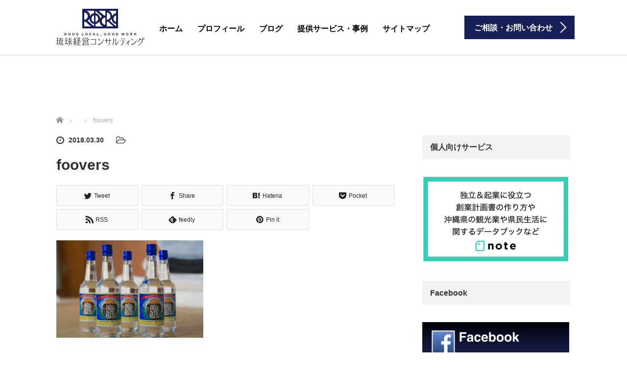

--- FILE ---
content_type: text/html; charset=UTF-8
request_url: https://ryukyuconsulting.com/2018/04/01/fermented-in-okinawa/foovers/
body_size: 21722
content:
<!DOCTYPE html>
<html dir="ltr" lang="ja" prefix="og: https://ogp.me/ns#">
<head prefix="og: http://ogp.me/ns# fb: http://ogp.me/ns/fb#">
	<meta charset="UTF-8">
	<meta name="viewport" content="width=device-width, initial-scale=1.0">
	<meta http-equiv="X-UA-Compatible" content="IE=edge">

	<title>foovers | 琉球経営コンサルティング</title>
	<meta name="description" content="©foovers">
	<meta property="og:type" content="article">
<meta property="og:url" content="https://ryukyuconsulting.com/2018/04/01/fermented-in-okinawa/foovers/">
<meta property="og:title" content="foovers | 琉球経営コンサルティング">
<meta property="og:description" content="©foovers">
<meta property="og:site_name" content="琉球経営コンサルティング">
<meta property="og:image" content="https://ryukyuconsulting.com/WordPress/wp-content/uploads/2017/08/IMG_0003.jpg">
<meta property="og:image:secure_url" content="https://ryukyuconsulting.com/WordPress/wp-content/uploads/2017/08/IMG_0003.jpg"> 
<meta property="og:image:width" content="582"> 
<meta property="og:image:height" content="582">
<meta name="twitter:card" content="summary">
<meta name="twitter:site" content="@g_local_g_work">
<meta name="twitter:creator" content="g_local_g_work">
<meta name="twitter:title" content="foovers | 琉球経営コンサルティング">
<meta property="twitter:description" content="©foovers">
<meta name="twitter:image:src" content="https://ryukyuconsulting.com/WordPress/wp-content/uploads/2017/08/IMG_0003.jpg">
	<link rel="profile" href="http://gmpg.org/xfn/11">
	<link rel="pingback" href="https://ryukyuconsulting.com/WordPress/xmlrpc.php">

		
		<!-- All in One SEO 4.9.2 - aioseo.com -->
	<meta name="description" content="©foovers" />
	<meta name="robots" content="max-image-preview:large" />
	<meta name="author" content="築山 大"/>
	<meta name="google-site-verification" content="TWKpcsCTSl9xCZxQHqR3GpAkiOuRI0ZlTf8rjxWcMrk" />
	<link rel="canonical" href="https://ryukyuconsulting.com/2018/04/01/fermented-in-okinawa/foovers/#main" />
	<meta name="generator" content="All in One SEO (AIOSEO) 4.9.2" />
		<meta property="og:locale" content="ja_JP" />
		<meta property="og:site_name" content="琉球経営コンサルティング | GOOD LOCAL , GOOD WORK" />
		<meta property="og:type" content="article" />
		<meta property="og:title" content="foovers | 琉球経営コンサルティング" />
		<meta property="og:url" content="https://ryukyuconsulting.com/2018/04/01/fermented-in-okinawa/foovers/#main" />
		<meta property="article:published_time" content="2018-03-29T16:00:22+00:00" />
		<meta property="article:modified_time" content="2018-03-29T16:00:34+00:00" />
		<meta name="twitter:card" content="summary" />
		<meta name="twitter:title" content="foovers | 琉球経営コンサルティング" />
		<script type="application/ld+json" class="aioseo-schema">
			{"@context":"https:\/\/schema.org","@graph":[{"@type":"BreadcrumbList","@id":"https:\/\/ryukyuconsulting.com\/2018\/04\/01\/fermented-in-okinawa\/foovers\/#main#breadcrumblist","itemListElement":[{"@type":"ListItem","@id":"https:\/\/ryukyuconsulting.com#listItem","position":1,"name":"\u30db\u30fc\u30e0","item":"https:\/\/ryukyuconsulting.com","nextItem":{"@type":"ListItem","@id":"https:\/\/ryukyuconsulting.com\/2018\/04\/01\/fermented-in-okinawa\/foovers\/#main#listItem","name":"foovers"}},{"@type":"ListItem","@id":"https:\/\/ryukyuconsulting.com\/2018\/04\/01\/fermented-in-okinawa\/foovers\/#main#listItem","position":2,"name":"foovers","previousItem":{"@type":"ListItem","@id":"https:\/\/ryukyuconsulting.com#listItem","name":"\u30db\u30fc\u30e0"}}]},{"@type":"ItemPage","@id":"https:\/\/ryukyuconsulting.com\/2018\/04\/01\/fermented-in-okinawa\/foovers\/#main#itempage","url":"https:\/\/ryukyuconsulting.com\/2018\/04\/01\/fermented-in-okinawa\/foovers\/#main","name":"foovers | \u7409\u7403\u7d4c\u55b6\u30b3\u30f3\u30b5\u30eb\u30c6\u30a3\u30f3\u30b0","description":"\u00a9foovers","inLanguage":"ja","isPartOf":{"@id":"https:\/\/ryukyuconsulting.com\/#website"},"breadcrumb":{"@id":"https:\/\/ryukyuconsulting.com\/2018\/04\/01\/fermented-in-okinawa\/foovers\/#main#breadcrumblist"},"author":{"@id":"https:\/\/ryukyuconsulting.com\/author\/daitsukiyama\/#author"},"creator":{"@id":"https:\/\/ryukyuconsulting.com\/author\/daitsukiyama\/#author"},"datePublished":"2018-03-30T01:00:22+09:00","dateModified":"2018-03-30T01:00:34+09:00"},{"@type":"Organization","@id":"https:\/\/ryukyuconsulting.com\/#organization","name":"\u7409\u7403\u7d4c\u55b6\u30b3\u30f3\u30b5\u30eb\u30c6\u30a3\u30f3\u30b0","description":"GOOD LOCAL , GOOD WORK","url":"https:\/\/ryukyuconsulting.com\/","logo":{"@type":"ImageObject","url":"https:\/\/ryukyuconsulting.com\/WordPress\/wp-content\/uploads\/2021\/03\/logo_380_380-back-1.png","@id":"https:\/\/ryukyuconsulting.com\/2018\/04\/01\/fermented-in-okinawa\/foovers\/#main\/#organizationLogo","width":582,"height":582},"image":{"@id":"https:\/\/ryukyuconsulting.com\/2018\/04\/01\/fermented-in-okinawa\/foovers\/#main\/#organizationLogo"}},{"@type":"Person","@id":"https:\/\/ryukyuconsulting.com\/author\/daitsukiyama\/#author","url":"https:\/\/ryukyuconsulting.com\/author\/daitsukiyama\/","name":"\u7bc9\u5c71 \u5927","image":{"@type":"ImageObject","@id":"https:\/\/ryukyuconsulting.com\/2018\/04\/01\/fermented-in-okinawa\/foovers\/#main#authorImage","url":"https:\/\/secure.gravatar.com\/avatar\/5607c757995d9891b8df46dc6d53391d714b15b35fb70293018fb65b9795d661?s=96&d=mm&r=g","width":96,"height":96,"caption":"\u7bc9\u5c71 \u5927"}},{"@type":"WebSite","@id":"https:\/\/ryukyuconsulting.com\/#website","url":"https:\/\/ryukyuconsulting.com\/","name":"\u7409\u7403\u7d4c\u55b6\u30b3\u30f3\u30b5\u30eb\u30c6\u30a3\u30f3\u30b0","description":"GOOD LOCAL , GOOD WORK","inLanguage":"ja","publisher":{"@id":"https:\/\/ryukyuconsulting.com\/#organization"}}]}
		</script>
		<!-- All in One SEO -->

<link rel='dns-prefetch' href='//ajax.googleapis.com' />
<link rel='dns-prefetch' href='//www.googletagmanager.com' />
<link rel='dns-prefetch' href='//pagead2.googlesyndication.com' />
<link rel="alternate" type="application/rss+xml" title="琉球経営コンサルティング &raquo; フィード" href="https://ryukyuconsulting.com/feed/" />
<link rel="alternate" type="application/rss+xml" title="琉球経営コンサルティング &raquo; コメントフィード" href="https://ryukyuconsulting.com/comments/feed/" />
<link rel="alternate" type="application/rss+xml" title="琉球経営コンサルティング &raquo; foovers のコメントのフィード" href="https://ryukyuconsulting.com/2018/04/01/fermented-in-okinawa/foovers/#main/feed/" />
<link rel="alternate" title="oEmbed (JSON)" type="application/json+oembed" href="https://ryukyuconsulting.com/wp-json/oembed/1.0/embed?url=https%3A%2F%2Fryukyuconsulting.com%2F2018%2F04%2F01%2Ffermented-in-okinawa%2Ffoovers%2F%23main" />
<link rel="alternate" title="oEmbed (XML)" type="text/xml+oembed" href="https://ryukyuconsulting.com/wp-json/oembed/1.0/embed?url=https%3A%2F%2Fryukyuconsulting.com%2F2018%2F04%2F01%2Ffermented-in-okinawa%2Ffoovers%2F%23main&#038;format=xml" />
<style id='wp-img-auto-sizes-contain-inline-css' type='text/css'>
img:is([sizes=auto i],[sizes^="auto," i]){contain-intrinsic-size:3000px 1500px}
/*# sourceURL=wp-img-auto-sizes-contain-inline-css */
</style>
<style id='wp-emoji-styles-inline-css' type='text/css'>

	img.wp-smiley, img.emoji {
		display: inline !important;
		border: none !important;
		box-shadow: none !important;
		height: 1em !important;
		width: 1em !important;
		margin: 0 0.07em !important;
		vertical-align: -0.1em !important;
		background: none !important;
		padding: 0 !important;
	}
/*# sourceURL=wp-emoji-styles-inline-css */
</style>
<style id='wp-block-library-inline-css' type='text/css'>
:root{--wp-block-synced-color:#7a00df;--wp-block-synced-color--rgb:122,0,223;--wp-bound-block-color:var(--wp-block-synced-color);--wp-editor-canvas-background:#ddd;--wp-admin-theme-color:#007cba;--wp-admin-theme-color--rgb:0,124,186;--wp-admin-theme-color-darker-10:#006ba1;--wp-admin-theme-color-darker-10--rgb:0,107,160.5;--wp-admin-theme-color-darker-20:#005a87;--wp-admin-theme-color-darker-20--rgb:0,90,135;--wp-admin-border-width-focus:2px}@media (min-resolution:192dpi){:root{--wp-admin-border-width-focus:1.5px}}.wp-element-button{cursor:pointer}:root .has-very-light-gray-background-color{background-color:#eee}:root .has-very-dark-gray-background-color{background-color:#313131}:root .has-very-light-gray-color{color:#eee}:root .has-very-dark-gray-color{color:#313131}:root .has-vivid-green-cyan-to-vivid-cyan-blue-gradient-background{background:linear-gradient(135deg,#00d084,#0693e3)}:root .has-purple-crush-gradient-background{background:linear-gradient(135deg,#34e2e4,#4721fb 50%,#ab1dfe)}:root .has-hazy-dawn-gradient-background{background:linear-gradient(135deg,#faaca8,#dad0ec)}:root .has-subdued-olive-gradient-background{background:linear-gradient(135deg,#fafae1,#67a671)}:root .has-atomic-cream-gradient-background{background:linear-gradient(135deg,#fdd79a,#004a59)}:root .has-nightshade-gradient-background{background:linear-gradient(135deg,#330968,#31cdcf)}:root .has-midnight-gradient-background{background:linear-gradient(135deg,#020381,#2874fc)}:root{--wp--preset--font-size--normal:16px;--wp--preset--font-size--huge:42px}.has-regular-font-size{font-size:1em}.has-larger-font-size{font-size:2.625em}.has-normal-font-size{font-size:var(--wp--preset--font-size--normal)}.has-huge-font-size{font-size:var(--wp--preset--font-size--huge)}.has-text-align-center{text-align:center}.has-text-align-left{text-align:left}.has-text-align-right{text-align:right}.has-fit-text{white-space:nowrap!important}#end-resizable-editor-section{display:none}.aligncenter{clear:both}.items-justified-left{justify-content:flex-start}.items-justified-center{justify-content:center}.items-justified-right{justify-content:flex-end}.items-justified-space-between{justify-content:space-between}.screen-reader-text{border:0;clip-path:inset(50%);height:1px;margin:-1px;overflow:hidden;padding:0;position:absolute;width:1px;word-wrap:normal!important}.screen-reader-text:focus{background-color:#ddd;clip-path:none;color:#444;display:block;font-size:1em;height:auto;left:5px;line-height:normal;padding:15px 23px 14px;text-decoration:none;top:5px;width:auto;z-index:100000}html :where(.has-border-color){border-style:solid}html :where([style*=border-top-color]){border-top-style:solid}html :where([style*=border-right-color]){border-right-style:solid}html :where([style*=border-bottom-color]){border-bottom-style:solid}html :where([style*=border-left-color]){border-left-style:solid}html :where([style*=border-width]){border-style:solid}html :where([style*=border-top-width]){border-top-style:solid}html :where([style*=border-right-width]){border-right-style:solid}html :where([style*=border-bottom-width]){border-bottom-style:solid}html :where([style*=border-left-width]){border-left-style:solid}html :where(img[class*=wp-image-]){height:auto;max-width:100%}:where(figure){margin:0 0 1em}html :where(.is-position-sticky){--wp-admin--admin-bar--position-offset:var(--wp-admin--admin-bar--height,0px)}@media screen and (max-width:600px){html :where(.is-position-sticky){--wp-admin--admin-bar--position-offset:0px}}

/*# sourceURL=wp-block-library-inline-css */
</style><style id='global-styles-inline-css' type='text/css'>
:root{--wp--preset--aspect-ratio--square: 1;--wp--preset--aspect-ratio--4-3: 4/3;--wp--preset--aspect-ratio--3-4: 3/4;--wp--preset--aspect-ratio--3-2: 3/2;--wp--preset--aspect-ratio--2-3: 2/3;--wp--preset--aspect-ratio--16-9: 16/9;--wp--preset--aspect-ratio--9-16: 9/16;--wp--preset--color--black: #000000;--wp--preset--color--cyan-bluish-gray: #abb8c3;--wp--preset--color--white: #ffffff;--wp--preset--color--pale-pink: #f78da7;--wp--preset--color--vivid-red: #cf2e2e;--wp--preset--color--luminous-vivid-orange: #ff6900;--wp--preset--color--luminous-vivid-amber: #fcb900;--wp--preset--color--light-green-cyan: #7bdcb5;--wp--preset--color--vivid-green-cyan: #00d084;--wp--preset--color--pale-cyan-blue: #8ed1fc;--wp--preset--color--vivid-cyan-blue: #0693e3;--wp--preset--color--vivid-purple: #9b51e0;--wp--preset--gradient--vivid-cyan-blue-to-vivid-purple: linear-gradient(135deg,rgb(6,147,227) 0%,rgb(155,81,224) 100%);--wp--preset--gradient--light-green-cyan-to-vivid-green-cyan: linear-gradient(135deg,rgb(122,220,180) 0%,rgb(0,208,130) 100%);--wp--preset--gradient--luminous-vivid-amber-to-luminous-vivid-orange: linear-gradient(135deg,rgb(252,185,0) 0%,rgb(255,105,0) 100%);--wp--preset--gradient--luminous-vivid-orange-to-vivid-red: linear-gradient(135deg,rgb(255,105,0) 0%,rgb(207,46,46) 100%);--wp--preset--gradient--very-light-gray-to-cyan-bluish-gray: linear-gradient(135deg,rgb(238,238,238) 0%,rgb(169,184,195) 100%);--wp--preset--gradient--cool-to-warm-spectrum: linear-gradient(135deg,rgb(74,234,220) 0%,rgb(151,120,209) 20%,rgb(207,42,186) 40%,rgb(238,44,130) 60%,rgb(251,105,98) 80%,rgb(254,248,76) 100%);--wp--preset--gradient--blush-light-purple: linear-gradient(135deg,rgb(255,206,236) 0%,rgb(152,150,240) 100%);--wp--preset--gradient--blush-bordeaux: linear-gradient(135deg,rgb(254,205,165) 0%,rgb(254,45,45) 50%,rgb(107,0,62) 100%);--wp--preset--gradient--luminous-dusk: linear-gradient(135deg,rgb(255,203,112) 0%,rgb(199,81,192) 50%,rgb(65,88,208) 100%);--wp--preset--gradient--pale-ocean: linear-gradient(135deg,rgb(255,245,203) 0%,rgb(182,227,212) 50%,rgb(51,167,181) 100%);--wp--preset--gradient--electric-grass: linear-gradient(135deg,rgb(202,248,128) 0%,rgb(113,206,126) 100%);--wp--preset--gradient--midnight: linear-gradient(135deg,rgb(2,3,129) 0%,rgb(40,116,252) 100%);--wp--preset--font-size--small: 13px;--wp--preset--font-size--medium: 20px;--wp--preset--font-size--large: 36px;--wp--preset--font-size--x-large: 42px;--wp--preset--spacing--20: 0.44rem;--wp--preset--spacing--30: 0.67rem;--wp--preset--spacing--40: 1rem;--wp--preset--spacing--50: 1.5rem;--wp--preset--spacing--60: 2.25rem;--wp--preset--spacing--70: 3.38rem;--wp--preset--spacing--80: 5.06rem;--wp--preset--shadow--natural: 6px 6px 9px rgba(0, 0, 0, 0.2);--wp--preset--shadow--deep: 12px 12px 50px rgba(0, 0, 0, 0.4);--wp--preset--shadow--sharp: 6px 6px 0px rgba(0, 0, 0, 0.2);--wp--preset--shadow--outlined: 6px 6px 0px -3px rgb(255, 255, 255), 6px 6px rgb(0, 0, 0);--wp--preset--shadow--crisp: 6px 6px 0px rgb(0, 0, 0);}:where(.is-layout-flex){gap: 0.5em;}:where(.is-layout-grid){gap: 0.5em;}body .is-layout-flex{display: flex;}.is-layout-flex{flex-wrap: wrap;align-items: center;}.is-layout-flex > :is(*, div){margin: 0;}body .is-layout-grid{display: grid;}.is-layout-grid > :is(*, div){margin: 0;}:where(.wp-block-columns.is-layout-flex){gap: 2em;}:where(.wp-block-columns.is-layout-grid){gap: 2em;}:where(.wp-block-post-template.is-layout-flex){gap: 1.25em;}:where(.wp-block-post-template.is-layout-grid){gap: 1.25em;}.has-black-color{color: var(--wp--preset--color--black) !important;}.has-cyan-bluish-gray-color{color: var(--wp--preset--color--cyan-bluish-gray) !important;}.has-white-color{color: var(--wp--preset--color--white) !important;}.has-pale-pink-color{color: var(--wp--preset--color--pale-pink) !important;}.has-vivid-red-color{color: var(--wp--preset--color--vivid-red) !important;}.has-luminous-vivid-orange-color{color: var(--wp--preset--color--luminous-vivid-orange) !important;}.has-luminous-vivid-amber-color{color: var(--wp--preset--color--luminous-vivid-amber) !important;}.has-light-green-cyan-color{color: var(--wp--preset--color--light-green-cyan) !important;}.has-vivid-green-cyan-color{color: var(--wp--preset--color--vivid-green-cyan) !important;}.has-pale-cyan-blue-color{color: var(--wp--preset--color--pale-cyan-blue) !important;}.has-vivid-cyan-blue-color{color: var(--wp--preset--color--vivid-cyan-blue) !important;}.has-vivid-purple-color{color: var(--wp--preset--color--vivid-purple) !important;}.has-black-background-color{background-color: var(--wp--preset--color--black) !important;}.has-cyan-bluish-gray-background-color{background-color: var(--wp--preset--color--cyan-bluish-gray) !important;}.has-white-background-color{background-color: var(--wp--preset--color--white) !important;}.has-pale-pink-background-color{background-color: var(--wp--preset--color--pale-pink) !important;}.has-vivid-red-background-color{background-color: var(--wp--preset--color--vivid-red) !important;}.has-luminous-vivid-orange-background-color{background-color: var(--wp--preset--color--luminous-vivid-orange) !important;}.has-luminous-vivid-amber-background-color{background-color: var(--wp--preset--color--luminous-vivid-amber) !important;}.has-light-green-cyan-background-color{background-color: var(--wp--preset--color--light-green-cyan) !important;}.has-vivid-green-cyan-background-color{background-color: var(--wp--preset--color--vivid-green-cyan) !important;}.has-pale-cyan-blue-background-color{background-color: var(--wp--preset--color--pale-cyan-blue) !important;}.has-vivid-cyan-blue-background-color{background-color: var(--wp--preset--color--vivid-cyan-blue) !important;}.has-vivid-purple-background-color{background-color: var(--wp--preset--color--vivid-purple) !important;}.has-black-border-color{border-color: var(--wp--preset--color--black) !important;}.has-cyan-bluish-gray-border-color{border-color: var(--wp--preset--color--cyan-bluish-gray) !important;}.has-white-border-color{border-color: var(--wp--preset--color--white) !important;}.has-pale-pink-border-color{border-color: var(--wp--preset--color--pale-pink) !important;}.has-vivid-red-border-color{border-color: var(--wp--preset--color--vivid-red) !important;}.has-luminous-vivid-orange-border-color{border-color: var(--wp--preset--color--luminous-vivid-orange) !important;}.has-luminous-vivid-amber-border-color{border-color: var(--wp--preset--color--luminous-vivid-amber) !important;}.has-light-green-cyan-border-color{border-color: var(--wp--preset--color--light-green-cyan) !important;}.has-vivid-green-cyan-border-color{border-color: var(--wp--preset--color--vivid-green-cyan) !important;}.has-pale-cyan-blue-border-color{border-color: var(--wp--preset--color--pale-cyan-blue) !important;}.has-vivid-cyan-blue-border-color{border-color: var(--wp--preset--color--vivid-cyan-blue) !important;}.has-vivid-purple-border-color{border-color: var(--wp--preset--color--vivid-purple) !important;}.has-vivid-cyan-blue-to-vivid-purple-gradient-background{background: var(--wp--preset--gradient--vivid-cyan-blue-to-vivid-purple) !important;}.has-light-green-cyan-to-vivid-green-cyan-gradient-background{background: var(--wp--preset--gradient--light-green-cyan-to-vivid-green-cyan) !important;}.has-luminous-vivid-amber-to-luminous-vivid-orange-gradient-background{background: var(--wp--preset--gradient--luminous-vivid-amber-to-luminous-vivid-orange) !important;}.has-luminous-vivid-orange-to-vivid-red-gradient-background{background: var(--wp--preset--gradient--luminous-vivid-orange-to-vivid-red) !important;}.has-very-light-gray-to-cyan-bluish-gray-gradient-background{background: var(--wp--preset--gradient--very-light-gray-to-cyan-bluish-gray) !important;}.has-cool-to-warm-spectrum-gradient-background{background: var(--wp--preset--gradient--cool-to-warm-spectrum) !important;}.has-blush-light-purple-gradient-background{background: var(--wp--preset--gradient--blush-light-purple) !important;}.has-blush-bordeaux-gradient-background{background: var(--wp--preset--gradient--blush-bordeaux) !important;}.has-luminous-dusk-gradient-background{background: var(--wp--preset--gradient--luminous-dusk) !important;}.has-pale-ocean-gradient-background{background: var(--wp--preset--gradient--pale-ocean) !important;}.has-electric-grass-gradient-background{background: var(--wp--preset--gradient--electric-grass) !important;}.has-midnight-gradient-background{background: var(--wp--preset--gradient--midnight) !important;}.has-small-font-size{font-size: var(--wp--preset--font-size--small) !important;}.has-medium-font-size{font-size: var(--wp--preset--font-size--medium) !important;}.has-large-font-size{font-size: var(--wp--preset--font-size--large) !important;}.has-x-large-font-size{font-size: var(--wp--preset--font-size--x-large) !important;}
/*# sourceURL=global-styles-inline-css */
</style>

<style id='classic-theme-styles-inline-css' type='text/css'>
/*! This file is auto-generated */
.wp-block-button__link{color:#fff;background-color:#32373c;border-radius:9999px;box-shadow:none;text-decoration:none;padding:calc(.667em + 2px) calc(1.333em + 2px);font-size:1.125em}.wp-block-file__button{background:#32373c;color:#fff;text-decoration:none}
/*# sourceURL=/wp-includes/css/classic-themes.min.css */
</style>
<link rel='stylesheet' id='pz-linkcard-css-css' href='//ryukyuconsulting.com/WordPress/wp-content/uploads/pz-linkcard/style/style.min.css?ver=2.5.6.5.1' type='text/css' media='all' />
<link rel='stylesheet' id='tcd-contact-form-css' href='https://ryukyuconsulting.com/WordPress/wp-content/plugins/tcd-workflow/tcd-contact-admin.css?ver=6.9' type='text/css' media='all' />
<link rel='stylesheet' id='yyi_rinker_stylesheet-css' href='https://ryukyuconsulting.com/WordPress/wp-content/plugins/yyi-rinker/css/style.css?v=1.11.1&#038;ver=6.9' type='text/css' media='all' />
<link rel='stylesheet' id='_tk-bootstrap-wp-css' href='https://ryukyuconsulting.com/WordPress/wp-content/themes/agent_tcd033-4/includes/css/bootstrap-wp.css?ver=6.9' type='text/css' media='all' />
<link rel='stylesheet' id='_tk-bootstrap-css' href='https://ryukyuconsulting.com/WordPress/wp-content/themes/agent_tcd033-4/includes/resources/bootstrap/css/bootstrap.min.css?ver=6.9' type='text/css' media='all' />
<link rel='stylesheet' id='_tk-font-awesome-css' href='https://ryukyuconsulting.com/WordPress/wp-content/themes/agent_tcd033-4/includes/css/font-awesome.min.css?ver=4.1.0' type='text/css' media='all' />
<script type="text/javascript" src="https://ajax.googleapis.com/ajax/libs/jquery/1.11.3/jquery.min.js?ver=6.9" id="jquery-js"></script>
<script type="text/javascript" src="https://ryukyuconsulting.com/WordPress/wp-content/plugins/tcd-workflow/angular.js?ver=6.9" id="angular-js"></script>
<script type="text/javascript" src="https://ryukyuconsulting.com/WordPress/wp-content/plugins/yyi-rinker/js/event-tracking.js?v=1.11.1" id="yyi_rinker_event_tracking_script-js"></script>
<script type="text/javascript" src="https://ryukyuconsulting.com/WordPress/wp-content/themes/agent_tcd033-4/includes/resources/bootstrap/js/bootstrap.js?ver=6.9" id="_tk-bootstrapjs-js"></script>
<script type="text/javascript" src="https://ryukyuconsulting.com/WordPress/wp-content/themes/agent_tcd033-4/includes/js/bootstrap-wp.js?ver=6.9" id="_tk-bootstrapwp-js"></script>
<script type="text/javascript" src="https://ryukyuconsulting.com/WordPress/wp-content/themes/agent_tcd033-4/includes/js/keyboard-image-navigation.js?ver=20120202" id="_tk-keyboard-image-navigation-js"></script>

<!-- Site Kit によって追加された Google タグ（gtag.js）スニペット -->
<!-- Google アナリティクス スニペット (Site Kit が追加) -->
<!-- Site Kit によって追加された Google 広告のスニペット -->
<script type="text/javascript" src="https://www.googletagmanager.com/gtag/js?id=G-LSE8Q3W4S1" id="google_gtagjs-js" async></script>
<script type="text/javascript" id="google_gtagjs-js-after">
/* <![CDATA[ */
window.dataLayer = window.dataLayer || [];function gtag(){dataLayer.push(arguments);}
gtag("set","linker",{"domains":["ryukyuconsulting.com"]});
gtag("js", new Date());
gtag("set", "developer_id.dZTNiMT", true);
gtag("config", "G-LSE8Q3W4S1");
gtag("config", "AW-344416073");
//# sourceURL=google_gtagjs-js-after
/* ]]> */
</script>
<link rel="https://api.w.org/" href="https://ryukyuconsulting.com/wp-json/" /><link rel="alternate" title="JSON" type="application/json" href="https://ryukyuconsulting.com/wp-json/wp/v2/media/1576" /><link rel='shortlink' href='https://ryukyuconsulting.com/?p=1576' />
<!-- Favicon Rotator -->
<link rel="shortcut icon" href="https://ryukyuconsulting.com/WordPress/wp-content/uploads/2017/08/logo_favicon.png" />
<link rel="apple-touch-icon-precomposed" href="https://ryukyuconsulting.com/WordPress/wp-content/uploads/2017/08/logo_380_380-color-1.png" />
<!-- End Favicon Rotator -->
<meta name="generator" content="Site Kit by Google 1.168.0" /><script>document.cookie = 'quads_browser_width='+screen.width;</script><script type="text/javascript" language="javascript">
    var vc_pid = "884817186";
</script><script type="text/javascript" src="//aml.valuecommerce.com/vcdal.js" async></script><style>
.yyi-rinker-images {
    display: flex;
    justify-content: center;
    align-items: center;
    position: relative;

}
div.yyi-rinker-image img.yyi-rinker-main-img.hidden {
    display: none;
}

.yyi-rinker-images-arrow {
    cursor: pointer;
    position: absolute;
    top: 50%;
    display: block;
    margin-top: -11px;
    opacity: 0.6;
    width: 22px;
}

.yyi-rinker-images-arrow-left{
    left: -10px;
}
.yyi-rinker-images-arrow-right{
    right: -10px;
}

.yyi-rinker-images-arrow-left.hidden {
    display: none;
}

.yyi-rinker-images-arrow-right.hidden {
    display: none;
}
div.yyi-rinker-contents.yyi-rinker-design-tate  div.yyi-rinker-box{
    flex-direction: column;
}

div.yyi-rinker-contents.yyi-rinker-design-slim div.yyi-rinker-box .yyi-rinker-links {
    flex-direction: column;
}

div.yyi-rinker-contents.yyi-rinker-design-slim div.yyi-rinker-info {
    width: 100%;
}

div.yyi-rinker-contents.yyi-rinker-design-slim .yyi-rinker-title {
    text-align: center;
}

div.yyi-rinker-contents.yyi-rinker-design-slim .yyi-rinker-links {
    text-align: center;
}
div.yyi-rinker-contents.yyi-rinker-design-slim .yyi-rinker-image {
    margin: auto;
}

div.yyi-rinker-contents.yyi-rinker-design-slim div.yyi-rinker-info ul.yyi-rinker-links li {
	align-self: stretch;
}
div.yyi-rinker-contents.yyi-rinker-design-slim div.yyi-rinker-box div.yyi-rinker-info {
	padding: 0;
}
div.yyi-rinker-contents.yyi-rinker-design-slim div.yyi-rinker-box {
	flex-direction: column;
	padding: 14px 5px 0;
}

.yyi-rinker-design-slim div.yyi-rinker-box div.yyi-rinker-info {
	text-align: center;
}

.yyi-rinker-design-slim div.price-box span.price {
	display: block;
}

div.yyi-rinker-contents.yyi-rinker-design-slim div.yyi-rinker-info div.yyi-rinker-title a{
	font-size:16px;
}

div.yyi-rinker-contents.yyi-rinker-design-slim ul.yyi-rinker-links li.amazonkindlelink:before,  div.yyi-rinker-contents.yyi-rinker-design-slim ul.yyi-rinker-links li.amazonlink:before,  div.yyi-rinker-contents.yyi-rinker-design-slim ul.yyi-rinker-links li.rakutenlink:before, div.yyi-rinker-contents.yyi-rinker-design-slim ul.yyi-rinker-links li.yahoolink:before, div.yyi-rinker-contents.yyi-rinker-design-slim ul.yyi-rinker-links li.mercarilink:before {
	font-size:12px;
}

div.yyi-rinker-contents.yyi-rinker-design-slim ul.yyi-rinker-links li a {
	font-size: 13px;
}
.entry-content ul.yyi-rinker-links li {
	padding: 0;
}

div.yyi-rinker-contents .yyi-rinker-attention.attention_desing_right_ribbon {
    width: 89px;
    height: 91px;
    position: absolute;
    top: -1px;
    right: -1px;
    left: auto;
    overflow: hidden;
}

div.yyi-rinker-contents .yyi-rinker-attention.attention_desing_right_ribbon span {
    display: inline-block;
    width: 146px;
    position: absolute;
    padding: 4px 0;
    left: -13px;
    top: 12px;
    text-align: center;
    font-size: 12px;
    line-height: 24px;
    -webkit-transform: rotate(45deg);
    transform: rotate(45deg);
    box-shadow: 0 1px 3px rgba(0, 0, 0, 0.2);
}

div.yyi-rinker-contents .yyi-rinker-attention.attention_desing_right_ribbon {
    background: none;
}
.yyi-rinker-attention.attention_desing_right_ribbon .yyi-rinker-attention-after,
.yyi-rinker-attention.attention_desing_right_ribbon .yyi-rinker-attention-before{
display:none;
}
div.yyi-rinker-use-right_ribbon div.yyi-rinker-title {
    margin-right: 2rem;
}

				</style>
<!-- Site Kit が追加した Google AdSense メタタグ -->
<meta name="google-adsense-platform-account" content="ca-host-pub-2644536267352236">
<meta name="google-adsense-platform-domain" content="sitekit.withgoogle.com">
<!-- Site Kit が追加した End Google AdSense メタタグ -->
<style type="text/css"></style><noscript><style>.lazyload[data-src]{display:none !important;}</style></noscript><style>.lazyload{background-image:none !important;}.lazyload:before{background-image:none !important;}</style>
<!-- Google AdSense スニペット (Site Kit が追加) -->
<script type="text/javascript" async="async" src="https://pagead2.googlesyndication.com/pagead/js/adsbygoogle.js?client=ca-pub-7332832867355389&amp;host=ca-host-pub-2644536267352236" crossorigin="anonymous"></script>

<!-- (ここまで) Google AdSense スニペット (Site Kit が追加) -->
	<link rel="stylesheet" href="https://ryukyuconsulting.com/WordPress/wp-content/themes/agent_tcd033-4/style.css?ver=3.1.14" type="text/css" />

	
	<script type="text/javascript" src="https://ryukyuconsulting.com/WordPress/wp-content/themes/agent_tcd033-4/parallax.js"></script>
	<link rel="stylesheet" href="https://maxcdn.bootstrapcdn.com/font-awesome/4.4.0/css/font-awesome.min.css">
	<link rel="stylesheet" href="https://ryukyuconsulting.com/WordPress/wp-content/themes/agent_tcd033-4/agent.css" type="text/css" />

		<script type="text/javascript" src="https://ryukyuconsulting.com/WordPress/wp-content/themes/agent_tcd033-4/js/jscript.js"></script>
	<script src="https://ryukyuconsulting.com/WordPress/wp-content/themes/agent_tcd033-4/js/comment.js?ver=?ver=3.1.14"></script>
	<link rel="stylesheet" href="https://ryukyuconsulting.com/WordPress/wp-content/themes/agent_tcd033-4/comment-style.css" type="text/css" />

	<link rel="stylesheet" media="screen and (max-width:770px)" href="https://ryukyuconsulting.com/WordPress/wp-content/themes/agent_tcd033-4/footer-bar/footer-bar.css?ver=?ver=3.1.14">

	
	<style type="text/css">
		#agent-header-outer{border-bottom:1px solid lightgrey}	</style>

	<style type="text/css">
		#logo_image { top:0px; left:0px; }
		body { font-size:14px; }
	.menu-item a:hover, .entry-content a {color: #181F56 !important;}
	.title a:hover, .entry-meta a:hover, .post_category a:hover, .widget a:hover, .categories-wrap a:hover {color: #181F56!important;}
	.dropdown-menu {
	  background-color:#181F56;
	}
	.dropdown-menu .menu-item:hover *{
	  background:#0096FF!important;
	}
	.link-button-azure_top, .link-button-azure_btm{
	  background-color:#181F56!important;
	}
	.next-button:after { border-left-color:181F56!important; border-bottom-color:181F56!important; }
	.next-button:hover, .next-button:hover:after {border-color:0096FF!important;}
	.link-button-azure_top:hover, .link-button-azure_btm:hover {
	  background:#0096FF!important;
	}
	.read-more:hover, .archives_btn:hover, .prev_link a:hover, .next_link a:hover, #submit_comment:hover, .form_table .btn-primary, .form_table td.form_title  { background:#181F56!important; }

  @media only screen and (min-width: 767px) {
    .navbar-nav > .current-menu-item > a{color: #181F56 !important;}
  }
  
  @media only screen and (max-width: 767px) {
    .current-menu-item *{color: #181F56 !important;}
    .menu-item.active a {
      color:black;
    }
  }

			p { word-wrap:break-word; }
	
	
	
			#agent-header-outer{ position: fixed;}
		.navbar-collapse.collapse.in{ margin-top:0; }
		.mobile_nav_wapper{ position:fixed; top:90px; }
	

					.page-title{ font-size: 30px;}
			
	</style>
</head>

<body class="attachment wp-singular attachment-template-default single single-attachment postid-1576 attachmentid-1576 attachment-png wp-theme-agent_tcd033-4">
	
	<div id="verytop"></div>
	<div id="agent-header-outer">
			<div class="container hidden-xs hidden-sm hidden-md">
				<div class="row">
					<div class="logo-wrap col-xs-20">
					  <!-- logo -->
					  <div id='logo_image'>
<h1 id="logo"><a href="https://ryukyuconsulting.com/" title="琉球経営コンサルティング" data-label="琉球経営コンサルティング"><img class="h_logo lazyload" src="[data-uri]" alt="琉球経営コンサルティング" title="琉球経営コンサルティング" data-src="http://ryukyuconsulting.com/WordPress/wp-content/uploads/tcd-w/logo.png?1769106322" decoding="async" data-eio-rwidth="180" data-eio-rheight="75" /><noscript><img class="h_logo" src="http://ryukyuconsulting.com/WordPress/wp-content/uploads/tcd-w/logo.png?1769106322" alt="琉球経営コンサルティング" title="琉球経営コンサルティング" data-eio="l" /></noscript></a></h1>
</div>
				</div>
					<div class="col-xs-100 col-md-100 col-lg-80 agent-header-menu romaji">
	          <div class="navbar navbar-default">
	            <div class="navbar-header">
	              <button type="button" class="navbar-toggle" data-toggle="collapse" data-target=".nav_toggle">
	                <span class="sr-only">Toggle navigation </span>
	                <span class="icon-bar"></span>
	                <span class="icon-bar"></span>
	                <span class="icon-bar"></span>
	              </button>
								<div class="collapse navbar-collapse nav_toggle"><ul id="main-menu" class="nav navbar-nav"><li id="menu-item-62" class="menu-item menu-item-type-post_type menu-item-object-page menu-item-home menu-item-62"><a href="https://ryukyuconsulting.com/">ホーム</a></li>
<li id="menu-item-106" class="menu-item menu-item-type-post_type menu-item-object-page menu-item-106"><a href="https://ryukyuconsulting.com/%e7%90%89%e7%90%83%e7%b5%8c%e5%96%b6%e3%82%b3%e3%83%b3%e3%82%b5%e3%83%ab%e3%83%86%e3%82%a3%e3%83%b3%e3%82%b0-%e7%af%89%e5%b1%b1%e5%a4%a7-%e3%83%97%e3%83%ad%e3%83%95%e3%82%a3%e3%83%bc%e3%83%ab/">プロフィール</a></li>
<li id="menu-item-63" class="menu-item menu-item-type-post_type menu-item-object-page current_page_parent menu-item-63"><a href="https://ryukyuconsulting.com/%e7%af%89%e5%b1%b1%e5%a4%a7-%e3%83%96%e3%83%ad%e3%82%b0-%e4%ba%ba%e7%94%9f%e3%81%af%e3%83%9e%e3%83%bc%e3%82%b1%e3%83%86%e3%82%a3%e3%83%b3%e3%82%b0%e3%81%a0/">ブログ</a></li>
<li id="menu-item-323" class="menu-item menu-item-type-custom menu-item-object-custom menu-item-has-children dropdown menu-item-323"><a href="#" class="dropdown-toggle" data-toggle="dropdown">提供サービス・事例</a>
<ul class="dropdown-menu depth_0">
	<li id="menu-item-135" class="menu-item menu-item-type-post_type menu-item-object-page menu-item-135"><a href="https://ryukyuconsulting.com/%e3%82%b3%e3%83%b3%e3%82%b5%e3%83%ab%e3%83%86%e3%82%a3%e3%83%b3%e3%82%b0%e6%96%b9%e9%87%9d/%e3%82%b3%e3%83%b3%e3%82%b5%e3%83%ab%e3%83%86%e3%82%a3%e3%83%b3%e3%82%b0%e3%82%b5%e3%83%bc%e3%83%93%e3%82%b9_%e4%ba%8b%e6%a5%ad%e6%88%a6%e7%95%a5%e7%ad%96%e5%ae%9a%e3%83%bb%e5%ae%9f%e8%a1%8c%e6%94%af/">事業計画策定・新規事業開発</a></li>
	<li id="menu-item-8808" class="menu-item menu-item-type-post_type menu-item-object-page menu-item-8808"><a href="https://ryukyuconsulting.com/%e3%82%b3%e3%83%b3%e3%82%b5%e3%83%ab%e3%83%86%e3%82%a3%e3%83%b3%e3%82%b0%e6%96%b9%e9%87%9d/%e3%82%b5%e3%83%bc%e3%83%93%e3%82%b9%ef%bc%9a%e4%ba%ba%e6%9d%90%e6%95%99%e8%82%b2%e3%83%bb%e7%94%9f%e7%94%a3%e6%80%a7%e5%90%91%e4%b8%8a/">人材育成・評価制度導入</a></li>
	<li id="menu-item-4928" class="menu-item menu-item-type-post_type menu-item-object-page menu-item-4928"><a href="https://ryukyuconsulting.com/%e3%82%b3%e3%83%b3%e3%82%b5%e3%83%ab%e3%83%86%e3%82%a3%e3%83%b3%e3%82%b0%e6%96%b9%e9%87%9d/%e6%b2%96%e7%b8%84%e7%9c%8c%e7%94%a3%e5%93%81_%e8%a6%b3%e5%85%89%e3%83%9e%e3%83%bc%e3%82%b1%e3%83%86%e3%82%a3%e3%83%b3%e3%82%b0/">沖縄県産品・観光マーケティング</a></li>
</ul>
</li>
<li id="menu-item-1399" class="menu-item menu-item-type-post_type menu-item-object-page menu-item-1399"><a href="https://ryukyuconsulting.com/sitemap/">サイトマップ</a></li>
</ul></div>							</div>
						</div>
					</div>
					<div class="col-xs-20 hidden-xs hidden-sm hidden-md"><a href="https://ryukyuconsulting.com/コンサルティングのご相談・お問い合わせ/" class="link-button-azure_top"><span class="btn_lavel">ご相談・お問い合わせ</span><span class="arrow_ico1"></span></a></div>				</div>
			</div>
			<div class="container hidden-lg">
	      <div class="row">
	        <div class="site-navigation-inner col-xs-120">
	          <div class="navbar navbar-default" style="margin-bottom:0px">
	            <div class="navbar-header">
	              <button type="button" class="navbar-toggle" data-toggle="collapse" data-target=".nav_toggle" style='z-index:3000'>
	                <span class="sr-only">Toggle navigation </span>
	                <span class="icon-bar"></span>
	                <span class="icon-bar"></span>
	                <span class="icon-bar"></span>
	              </button>

	              <div id="logo-area">
	                <div id='logo_image'>
<h1 id="logo"><a href="https://ryukyuconsulting.com/" title="琉球経営コンサルティング" data-label="琉球経営コンサルティング"><img class="h_logo lazyload" src="[data-uri]" alt="琉球経営コンサルティング" title="琉球経営コンサルティング" data-src="http://ryukyuconsulting.com/WordPress/wp-content/uploads/tcd-w/logo.png?1769106322" decoding="async" data-eio-rwidth="180" data-eio-rheight="75" /><noscript><img class="h_logo" src="http://ryukyuconsulting.com/WordPress/wp-content/uploads/tcd-w/logo.png?1769106322" alt="琉球経営コンサルティング" title="琉球経営コンサルティング" data-eio="l" /></noscript></a></h1>
</div>
	              </div>

	            </div>

	          </div><!-- .navbar -->
	        </div>
	      </div>
			</div>
	</div>
	            <!-- The WordPress Menu goes here -->
	            <div class="hidden-lg mobile_nav_wapper">
								<div class="collapse navbar-collapse nav_toggle"><ul id="main-menu" class="nav navbar-nav pt0"><li class="menu-item menu-item-type-post_type menu-item-object-page menu-item-home menu-item-62"><a href="https://ryukyuconsulting.com/">ホーム</a></li>
<li class="menu-item menu-item-type-post_type menu-item-object-page menu-item-106"><a href="https://ryukyuconsulting.com/%e7%90%89%e7%90%83%e7%b5%8c%e5%96%b6%e3%82%b3%e3%83%b3%e3%82%b5%e3%83%ab%e3%83%86%e3%82%a3%e3%83%b3%e3%82%b0-%e7%af%89%e5%b1%b1%e5%a4%a7-%e3%83%97%e3%83%ad%e3%83%95%e3%82%a3%e3%83%bc%e3%83%ab/">プロフィール</a></li>
<li class="menu-item menu-item-type-post_type menu-item-object-page current_page_parent menu-item-63"><a href="https://ryukyuconsulting.com/%e7%af%89%e5%b1%b1%e5%a4%a7-%e3%83%96%e3%83%ad%e3%82%b0-%e4%ba%ba%e7%94%9f%e3%81%af%e3%83%9e%e3%83%bc%e3%82%b1%e3%83%86%e3%82%a3%e3%83%b3%e3%82%b0%e3%81%a0/">ブログ</a></li>
<li class="menu-item menu-item-type-custom menu-item-object-custom menu-item-has-children dropdown menu-item-323"><a href="#" class="dropdown-toggle" data-toggle="dropdown">提供サービス・事例</a>
<ul class="dropdown-menu depth_0">
	<li class="menu-item menu-item-type-post_type menu-item-object-page menu-item-135"><a href="https://ryukyuconsulting.com/%e3%82%b3%e3%83%b3%e3%82%b5%e3%83%ab%e3%83%86%e3%82%a3%e3%83%b3%e3%82%b0%e6%96%b9%e9%87%9d/%e3%82%b3%e3%83%b3%e3%82%b5%e3%83%ab%e3%83%86%e3%82%a3%e3%83%b3%e3%82%b0%e3%82%b5%e3%83%bc%e3%83%93%e3%82%b9_%e4%ba%8b%e6%a5%ad%e6%88%a6%e7%95%a5%e7%ad%96%e5%ae%9a%e3%83%bb%e5%ae%9f%e8%a1%8c%e6%94%af/">事業計画策定・新規事業開発</a></li>
	<li class="menu-item menu-item-type-post_type menu-item-object-page menu-item-8808"><a href="https://ryukyuconsulting.com/%e3%82%b3%e3%83%b3%e3%82%b5%e3%83%ab%e3%83%86%e3%82%a3%e3%83%b3%e3%82%b0%e6%96%b9%e9%87%9d/%e3%82%b5%e3%83%bc%e3%83%93%e3%82%b9%ef%bc%9a%e4%ba%ba%e6%9d%90%e6%95%99%e8%82%b2%e3%83%bb%e7%94%9f%e7%94%a3%e6%80%a7%e5%90%91%e4%b8%8a/">人材育成・評価制度導入</a></li>
	<li class="menu-item menu-item-type-post_type menu-item-object-page menu-item-4928"><a href="https://ryukyuconsulting.com/%e3%82%b3%e3%83%b3%e3%82%b5%e3%83%ab%e3%83%86%e3%82%a3%e3%83%b3%e3%82%b0%e6%96%b9%e9%87%9d/%e6%b2%96%e7%b8%84%e7%9c%8c%e7%94%a3%e5%93%81_%e8%a6%b3%e5%85%89%e3%83%9e%e3%83%bc%e3%82%b1%e3%83%86%e3%82%a3%e3%83%b3%e3%82%b0/">沖縄県産品・観光マーケティング</a></li>
</ul>
</li>
<li class="menu-item menu-item-type-post_type menu-item-object-page menu-item-1399"><a href="https://ryukyuconsulting.com/sitemap/">サイトマップ</a></li>
</ul></div>	            </div>




  
  <div class="container single_wrap">
    
<ul id="bread_crumb" class="clearfix" itemscope itemtype="http://schema.org/BreadcrumbList">
  <li itemprop="itemListElement" itemscope itemtype="http://schema.org/ListItem" class="home"><a itemprop="item" href="https://ryukyuconsulting.com/"><span itemprop="name">ホーム</span></a><meta itemprop="position" content="1" /></li>

 <li itemprop="itemListElement" itemscope itemtype="http://schema.org/ListItem">
   <meta itemprop="position" content="2" /></li>
 <li itemprop="itemListElement" itemscope itemtype="http://schema.org/ListItem" class="last"><span itemprop="name">foovers</span><meta itemprop="position" content="3" /></li>

</ul>
    <div class="row">

      <div class="col-sm-80 no-left-padding">
      
        
<article id="post-1576" class="post-1576 attachment type-attachment status-inherit hentry">
	<header>
				<ul class="entry-meta clearfix">
			<li><span class='fa fa-clock-o fa-lg mr5'></span><span class='timestamp'>&nbsp;2018.03.30</span></li>			<li><i class="fa fa-folder-open-o fa-lg mr5" aria-hidden="true"></i></li>								</ul>
		
		<h2 class="page-title">foovers</h2>
	</header><!-- .entry-header -->

  <!-- sns button top -->
    
<!--Type1-->

<!--Type2-->

<!--Type3-->

<!--Type4-->

<div id="share_btm2">

 

<div class="sns">
<ul class="type4 clearfix">
<!--Twitterボタン-->
<li class="twitter">
<a href="http://twitter.com/share?text=foovers&url=https%3A%2F%2Fryukyuconsulting.com%2F2018%2F04%2F01%2Ffermented-in-okinawa%2Ffoovers%2F%23main&via=g_local_g_work&tw_p=tweetbutton&related=g_local_g_work" onclick="javascript:window.open(this.href, '', 'menubar=no,toolbar=no,resizable=yes,scrollbars=yes,height=400,width=600');return false;"><i class="icon-twitter"></i><span class="ttl">Tweet</span><span class="share-count"></span></a></li>

<!--Facebookボタン-->
<li class="facebook">
<a href="//www.facebook.com/sharer/sharer.php?u=https://ryukyuconsulting.com/2018/04/01/fermented-in-okinawa/foovers/#main&amp;t=foovers" class="facebook-btn-icon-link" target="blank" rel="nofollow"><i class="icon-facebook"></i><span class="ttl">Share</span><span class="share-count"></span></a></li>

<!--Hatebuボタン-->
<li class="hatebu">
<a href="http://b.hatena.ne.jp/add?mode=confirm&url=https%3A%2F%2Fryukyuconsulting.com%2F2018%2F04%2F01%2Ffermented-in-okinawa%2Ffoovers%2F%23main" onclick="javascript:window.open(this.href, '', 'menubar=no,toolbar=no,resizable=yes,scrollbars=yes,height=400,width=510');return false;" ><i class="icon-hatebu"></i><span class="ttl">Hatena</span><span class="share-count"></span></a></li>

<!--Pocketボタン-->
<li class="pocket">
<a href="http://getpocket.com/edit?url=https%3A%2F%2Fryukyuconsulting.com%2F2018%2F04%2F01%2Ffermented-in-okinawa%2Ffoovers%2F%23main&title=foovers" target="blank"><i class="icon-pocket"></i><span class="ttl">Pocket</span><span class="share-count"></span></a></li>

<!--RSSボタン-->
<li class="rss">
<a href="https://ryukyuconsulting.com/feed/" target="blank"><i class="icon-rss"></i><span class="ttl">RSS</span></a></li>

<!--Feedlyボタン-->
<li class="feedly">
<a href="http://feedly.com/index.html#subscription%2Ffeed%2Fhttps://ryukyuconsulting.com/feed/" target="blank"><i class="icon-feedly"></i><span class="ttl">feedly</span><span class="share-count"></span></a></li>

<!--Pinterestボタン-->
<li class="pinterest">
<a rel="nofollow" target="_blank" href="https://www.pinterest.com/pin/create/button/?url=https%3A%2F%2Fryukyuconsulting.com%2F2018%2F04%2F01%2Ffermented-in-okinawa%2Ffoovers%2F%23main&media=https://ryukyuconsulting.com/WordPress/wp-content/uploads/2018/03/foovers.png&description=foovers"><i class="icon-pinterest"></i><span class="ttl">Pin&nbsp;it</span></a></li>

</ul>
</div>

</div>


<!--Type5-->
    <!-- /sns button top -->

	<div class="entry-content mb30">
				<div class="theContentWrap-ccc"><p class="attachment"><a href='https://ryukyuconsulting.com/WordPress/wp-content/uploads/2018/03/foovers.png'><img fetchpriority="high" decoding="async" width="300" height="199" src="[data-uri]" class="attachment-medium size-medium lazyload" alt=""   data-src="https://ryukyuconsulting.com/WordPress/wp-content/uploads/2018/03/foovers-300x199.png" data-srcset="https://ryukyuconsulting.com/WordPress/wp-content/uploads/2018/03/foovers-300x199.png 300w, https://ryukyuconsulting.com/WordPress/wp-content/uploads/2018/03/foovers-768x511.png 768w, https://ryukyuconsulting.com/WordPress/wp-content/uploads/2018/03/foovers-1024x681.png 1024w, https://ryukyuconsulting.com/WordPress/wp-content/uploads/2018/03/foovers.png 1486w" data-sizes="auto" data-eio-rwidth="300" data-eio-rheight="199" /><noscript><img fetchpriority="high" decoding="async" width="300" height="199" src="https://ryukyuconsulting.com/WordPress/wp-content/uploads/2018/03/foovers-300x199.png" class="attachment-medium size-medium" alt="" srcset="https://ryukyuconsulting.com/WordPress/wp-content/uploads/2018/03/foovers-300x199.png 300w, https://ryukyuconsulting.com/WordPress/wp-content/uploads/2018/03/foovers-768x511.png 768w, https://ryukyuconsulting.com/WordPress/wp-content/uploads/2018/03/foovers-1024x681.png 1024w, https://ryukyuconsulting.com/WordPress/wp-content/uploads/2018/03/foovers.png 1486w" sizes="(max-width: 300px) 100vw, 300px" data-eio="l" /></noscript></a></p>
</div>			</div><!-- .entry-content -->

  <!-- sns button bottom -->
    <div class="clearfix">
  
<!--Type1-->

<!--Type2-->

<!--Type3-->

<!--Type4-->

<div id="share_btm2">

 

<div class="sns">
<ul class="type4 clearfix">
<!--Twitterボタン-->
<li class="twitter">
<a href="http://twitter.com/share?text=foovers&url=https%3A%2F%2Fryukyuconsulting.com%2F2018%2F04%2F01%2Ffermented-in-okinawa%2Ffoovers%2F%23main&via=g_local_g_work&tw_p=tweetbutton&related=g_local_g_work" onclick="javascript:window.open(this.href, '', 'menubar=no,toolbar=no,resizable=yes,scrollbars=yes,height=400,width=600');return false;"><i class="icon-twitter"></i><span class="ttl">Tweet</span><span class="share-count"></span></a></li>

<!--Facebookボタン-->
<li class="facebook">
<a href="//www.facebook.com/sharer/sharer.php?u=https://ryukyuconsulting.com/2018/04/01/fermented-in-okinawa/foovers/#main&amp;t=foovers" class="facebook-btn-icon-link" target="blank" rel="nofollow"><i class="icon-facebook"></i><span class="ttl">Share</span><span class="share-count"></span></a></li>

<!--Hatebuボタン-->
<li class="hatebu">
<a href="http://b.hatena.ne.jp/add?mode=confirm&url=https%3A%2F%2Fryukyuconsulting.com%2F2018%2F04%2F01%2Ffermented-in-okinawa%2Ffoovers%2F%23main" onclick="javascript:window.open(this.href, '', 'menubar=no,toolbar=no,resizable=yes,scrollbars=yes,height=400,width=510');return false;" ><i class="icon-hatebu"></i><span class="ttl">Hatena</span><span class="share-count"></span></a></li>

<!--Pocketボタン-->
<li class="pocket">
<a href="http://getpocket.com/edit?url=https%3A%2F%2Fryukyuconsulting.com%2F2018%2F04%2F01%2Ffermented-in-okinawa%2Ffoovers%2F%23main&title=foovers" target="blank"><i class="icon-pocket"></i><span class="ttl">Pocket</span><span class="share-count"></span></a></li>

<!--RSSボタン-->
<li class="rss">
<a href="https://ryukyuconsulting.com/feed/" target="blank"><i class="icon-rss"></i><span class="ttl">RSS</span></a></li>

<!--Feedlyボタン-->
<li class="feedly">
<a href="http://feedly.com/index.html#subscription%2Ffeed%2Fhttps://ryukyuconsulting.com/feed/" target="blank"><i class="icon-feedly"></i><span class="ttl">feedly</span><span class="share-count"></span></a></li>

<!--Pinterestボタン-->
<li class="pinterest">
<a rel="nofollow" target="_blank" href="https://www.pinterest.com/pin/create/button/?url=https%3A%2F%2Fryukyuconsulting.com%2F2018%2F04%2F01%2Ffermented-in-okinawa%2Ffoovers%2F%23main&media=https://ryukyuconsulting.com/WordPress/wp-content/uploads/2018/03/foovers.png&description=foovers"><i class="icon-pinterest"></i><span class="ttl">Pin&nbsp;it</span></a></li>

</ul>
</div>

</div>


<!--Type5-->
  </div>
    <!-- /sns button bottom -->

		<footer class="entry-nav">
				<div class="row">
			<div class="col-xs-60 text-center">
				<p class="prev_link"><a href="https://ryukyuconsulting.com/2018/04/01/fermented-in-okinawa/" rel="prev">前の記事</a></p>
			</div>
			<div class="col-xs-60 text-center">
				<p class="next_link"></p>
			</div>
		</div>
			</footer><!-- .entry-meta -->
	
</article><!-- #post-## -->

        
      
                <div id="related-posts">
          <h3 class="related-posts-title">関連記事</h3>
                    <div class="row">
                          <div class="col-xs-60">
                <div class="related_post clearfix">
                                    <div class="related_post_img"><a href="https://ryukyuconsulting.com/2025/11/25/process-consulting_52/"><img width="90" height="90" src="[data-uri]" class="attachment-widget_thumb size-widget_thumb wp-post-image lazyload" alt="" decoding="async"   data-src="https://ryukyuconsulting.com/WordPress/wp-content/uploads/2025/11/zsun-fu-TL2e9aPgENs-unsplash-90x90.jpg" data-srcset="https://ryukyuconsulting.com/WordPress/wp-content/uploads/2025/11/zsun-fu-TL2e9aPgENs-unsplash-90x90.jpg 90w, https://ryukyuconsulting.com/WordPress/wp-content/uploads/2025/11/zsun-fu-TL2e9aPgENs-unsplash-150x150.jpg 150w, https://ryukyuconsulting.com/WordPress/wp-content/uploads/2025/11/zsun-fu-TL2e9aPgENs-unsplash-100x100.jpg 100w, https://ryukyuconsulting.com/WordPress/wp-content/uploads/2025/11/zsun-fu-TL2e9aPgENs-unsplash-450x450.jpg 450w, https://ryukyuconsulting.com/WordPress/wp-content/uploads/2025/11/zsun-fu-TL2e9aPgENs-unsplash-760x760.jpg 760w, https://ryukyuconsulting.com/WordPress/wp-content/uploads/2025/11/zsun-fu-TL2e9aPgENs-unsplash-223x223.jpg 223w, https://ryukyuconsulting.com/WordPress/wp-content/uploads/2025/11/zsun-fu-TL2e9aPgENs-unsplash-224x224.jpg 224w, https://ryukyuconsulting.com/WordPress/wp-content/uploads/2025/11/zsun-fu-TL2e9aPgENs-unsplash-120x120.jpg 120w" data-sizes="auto" data-eio-rwidth="90" data-eio-rheight="90" /><noscript><img width="90" height="90" src="https://ryukyuconsulting.com/WordPress/wp-content/uploads/2025/11/zsun-fu-TL2e9aPgENs-unsplash-90x90.jpg" class="attachment-widget_thumb size-widget_thumb wp-post-image" alt="" decoding="async" srcset="https://ryukyuconsulting.com/WordPress/wp-content/uploads/2025/11/zsun-fu-TL2e9aPgENs-unsplash-90x90.jpg 90w, https://ryukyuconsulting.com/WordPress/wp-content/uploads/2025/11/zsun-fu-TL2e9aPgENs-unsplash-150x150.jpg 150w, https://ryukyuconsulting.com/WordPress/wp-content/uploads/2025/11/zsun-fu-TL2e9aPgENs-unsplash-100x100.jpg 100w, https://ryukyuconsulting.com/WordPress/wp-content/uploads/2025/11/zsun-fu-TL2e9aPgENs-unsplash-450x450.jpg 450w, https://ryukyuconsulting.com/WordPress/wp-content/uploads/2025/11/zsun-fu-TL2e9aPgENs-unsplash-760x760.jpg 760w, https://ryukyuconsulting.com/WordPress/wp-content/uploads/2025/11/zsun-fu-TL2e9aPgENs-unsplash-223x223.jpg 223w, https://ryukyuconsulting.com/WordPress/wp-content/uploads/2025/11/zsun-fu-TL2e9aPgENs-unsplash-224x224.jpg 224w, https://ryukyuconsulting.com/WordPress/wp-content/uploads/2025/11/zsun-fu-TL2e9aPgENs-unsplash-120x120.jpg 120w" sizes="(max-width: 90px) 100vw, 90px" data-eio="l" /></noscript></a></div>
                                    <div class="related_post_meta">
                                          <p class="post_date"><i class='fa fa-clock-o fa-lg mr5'></i><time class="entry-date updated" datetime="2025-11-25T20:41:47+09:00">2025.11.25</time></p>                                        <h3 class="title"><a href="https://ryukyuconsulting.com/2025/11/25/process-consulting_52/">本当の問題は、分からないことではなく、分かっているのに出来ないこ…</a></h3>
                  </div>
                </div>
              </div>
                                        <div class="col-xs-60">
                <div class="related_post clearfix">
                                    <div class="related_post_img"><a href="https://ryukyuconsulting.com/2025/07/24/okinawa-economic-growth_27/"><img width="90" height="90" src="[data-uri]" class="attachment-widget_thumb size-widget_thumb wp-post-image lazyload" alt="" decoding="async"   data-src="https://ryukyuconsulting.com/WordPress/wp-content/uploads/2025/07/Hawaii-90x90.jpg" data-srcset="https://ryukyuconsulting.com/WordPress/wp-content/uploads/2025/07/Hawaii-90x90.jpg 90w, https://ryukyuconsulting.com/WordPress/wp-content/uploads/2025/07/Hawaii-150x150.jpg 150w, https://ryukyuconsulting.com/WordPress/wp-content/uploads/2025/07/Hawaii-100x100.jpg 100w, https://ryukyuconsulting.com/WordPress/wp-content/uploads/2025/07/Hawaii-450x450.jpg 450w, https://ryukyuconsulting.com/WordPress/wp-content/uploads/2025/07/Hawaii-760x760.jpg 760w, https://ryukyuconsulting.com/WordPress/wp-content/uploads/2025/07/Hawaii-223x223.jpg 223w, https://ryukyuconsulting.com/WordPress/wp-content/uploads/2025/07/Hawaii-224x224.jpg 224w, https://ryukyuconsulting.com/WordPress/wp-content/uploads/2025/07/Hawaii-120x120.jpg 120w" data-sizes="auto" data-eio-rwidth="90" data-eio-rheight="90" /><noscript><img width="90" height="90" src="https://ryukyuconsulting.com/WordPress/wp-content/uploads/2025/07/Hawaii-90x90.jpg" class="attachment-widget_thumb size-widget_thumb wp-post-image" alt="" decoding="async" srcset="https://ryukyuconsulting.com/WordPress/wp-content/uploads/2025/07/Hawaii-90x90.jpg 90w, https://ryukyuconsulting.com/WordPress/wp-content/uploads/2025/07/Hawaii-150x150.jpg 150w, https://ryukyuconsulting.com/WordPress/wp-content/uploads/2025/07/Hawaii-100x100.jpg 100w, https://ryukyuconsulting.com/WordPress/wp-content/uploads/2025/07/Hawaii-450x450.jpg 450w, https://ryukyuconsulting.com/WordPress/wp-content/uploads/2025/07/Hawaii-760x760.jpg 760w, https://ryukyuconsulting.com/WordPress/wp-content/uploads/2025/07/Hawaii-223x223.jpg 223w, https://ryukyuconsulting.com/WordPress/wp-content/uploads/2025/07/Hawaii-224x224.jpg 224w, https://ryukyuconsulting.com/WordPress/wp-content/uploads/2025/07/Hawaii-120x120.jpg 120w" sizes="(max-width: 90px) 100vw, 90px" data-eio="l" /></noscript></a></div>
                                    <div class="related_post_meta">
                                          <p class="post_date"><i class='fa fa-clock-o fa-lg mr5'></i><time class="entry-date updated" datetime="2025-07-24T13:01:21+09:00">2025.7.24</time></p>                                        <h3 class="title"><a href="https://ryukyuconsulting.com/2025/07/24/okinawa-economic-growth_27/">円安の夏休み：沖縄観光業の活況は消費のカスケードダウンの結果</a></h3>
                  </div>
                </div>
              </div>
              </div><div class="row" style="margin-top:15px;">                          <div class="col-xs-60">
                <div class="related_post clearfix">
                                    <div class="related_post_img"><a href="https://ryukyuconsulting.com/2025/07/17/okinawa_tourism_34/"><img width="90" height="90" src="[data-uri]" class="attachment-widget_thumb size-widget_thumb wp-post-image lazyload" alt="" decoding="async"   data-src="https://ryukyuconsulting.com/WordPress/wp-content/uploads/2025/06/JUNGLIA-KEY-VISUAL-90x90.jpg" data-srcset="https://ryukyuconsulting.com/WordPress/wp-content/uploads/2025/06/JUNGLIA-KEY-VISUAL-90x90.jpg 90w, https://ryukyuconsulting.com/WordPress/wp-content/uploads/2025/06/JUNGLIA-KEY-VISUAL-150x150.jpg 150w, https://ryukyuconsulting.com/WordPress/wp-content/uploads/2025/06/JUNGLIA-KEY-VISUAL-100x100.jpg 100w, https://ryukyuconsulting.com/WordPress/wp-content/uploads/2025/06/JUNGLIA-KEY-VISUAL-450x450.jpg 450w, https://ryukyuconsulting.com/WordPress/wp-content/uploads/2025/06/JUNGLIA-KEY-VISUAL-760x760.jpg 760w, https://ryukyuconsulting.com/WordPress/wp-content/uploads/2025/06/JUNGLIA-KEY-VISUAL-223x223.jpg 223w, https://ryukyuconsulting.com/WordPress/wp-content/uploads/2025/06/JUNGLIA-KEY-VISUAL-224x224.jpg 224w, https://ryukyuconsulting.com/WordPress/wp-content/uploads/2025/06/JUNGLIA-KEY-VISUAL-120x120.jpg 120w" data-sizes="auto" data-eio-rwidth="90" data-eio-rheight="90" /><noscript><img width="90" height="90" src="https://ryukyuconsulting.com/WordPress/wp-content/uploads/2025/06/JUNGLIA-KEY-VISUAL-90x90.jpg" class="attachment-widget_thumb size-widget_thumb wp-post-image" alt="" decoding="async" srcset="https://ryukyuconsulting.com/WordPress/wp-content/uploads/2025/06/JUNGLIA-KEY-VISUAL-90x90.jpg 90w, https://ryukyuconsulting.com/WordPress/wp-content/uploads/2025/06/JUNGLIA-KEY-VISUAL-150x150.jpg 150w, https://ryukyuconsulting.com/WordPress/wp-content/uploads/2025/06/JUNGLIA-KEY-VISUAL-100x100.jpg 100w, https://ryukyuconsulting.com/WordPress/wp-content/uploads/2025/06/JUNGLIA-KEY-VISUAL-450x450.jpg 450w, https://ryukyuconsulting.com/WordPress/wp-content/uploads/2025/06/JUNGLIA-KEY-VISUAL-760x760.jpg 760w, https://ryukyuconsulting.com/WordPress/wp-content/uploads/2025/06/JUNGLIA-KEY-VISUAL-223x223.jpg 223w, https://ryukyuconsulting.com/WordPress/wp-content/uploads/2025/06/JUNGLIA-KEY-VISUAL-224x224.jpg 224w, https://ryukyuconsulting.com/WordPress/wp-content/uploads/2025/06/JUNGLIA-KEY-VISUAL-120x120.jpg 120w" sizes="(max-width: 90px) 100vw, 90px" data-eio="l" /></noscript></a></div>
                                    <div class="related_post_meta">
                                          <p class="post_date"><i class='fa fa-clock-o fa-lg mr5'></i><time class="entry-date updated" datetime="2025-07-18T17:13:17+09:00">2025.7.17</time></p>                                        <h3 class="title"><a href="https://ryukyuconsulting.com/2025/07/17/okinawa_tourism_34/">沖縄に開業する『JUNGLIA』の本当の課題は渋滞ではない</a></h3>
                  </div>
                </div>
              </div>
                                        <div class="col-xs-60">
                <div class="related_post clearfix">
                                    <div class="related_post_img"><a href="https://ryukyuconsulting.com/2025/07/10/okinawa_tourism_35/"><img width="90" height="90" src="[data-uri]" class="attachment-widget_thumb size-widget_thumb wp-post-image lazyload" alt="" decoding="async"   data-src="https://ryukyuconsulting.com/WordPress/wp-content/uploads/2025/06/accommodation-tax-90x90.jpg" data-srcset="https://ryukyuconsulting.com/WordPress/wp-content/uploads/2025/06/accommodation-tax-90x90.jpg 90w, https://ryukyuconsulting.com/WordPress/wp-content/uploads/2025/06/accommodation-tax-150x150.jpg 150w, https://ryukyuconsulting.com/WordPress/wp-content/uploads/2025/06/accommodation-tax-100x100.jpg 100w, https://ryukyuconsulting.com/WordPress/wp-content/uploads/2025/06/accommodation-tax-450x450.jpg 450w, https://ryukyuconsulting.com/WordPress/wp-content/uploads/2025/06/accommodation-tax-760x760.jpg 760w, https://ryukyuconsulting.com/WordPress/wp-content/uploads/2025/06/accommodation-tax-223x223.jpg 223w, https://ryukyuconsulting.com/WordPress/wp-content/uploads/2025/06/accommodation-tax-224x224.jpg 224w, https://ryukyuconsulting.com/WordPress/wp-content/uploads/2025/06/accommodation-tax-120x120.jpg 120w" data-sizes="auto" data-eio-rwidth="90" data-eio-rheight="90" /><noscript><img width="90" height="90" src="https://ryukyuconsulting.com/WordPress/wp-content/uploads/2025/06/accommodation-tax-90x90.jpg" class="attachment-widget_thumb size-widget_thumb wp-post-image" alt="" decoding="async" srcset="https://ryukyuconsulting.com/WordPress/wp-content/uploads/2025/06/accommodation-tax-90x90.jpg 90w, https://ryukyuconsulting.com/WordPress/wp-content/uploads/2025/06/accommodation-tax-150x150.jpg 150w, https://ryukyuconsulting.com/WordPress/wp-content/uploads/2025/06/accommodation-tax-100x100.jpg 100w, https://ryukyuconsulting.com/WordPress/wp-content/uploads/2025/06/accommodation-tax-450x450.jpg 450w, https://ryukyuconsulting.com/WordPress/wp-content/uploads/2025/06/accommodation-tax-760x760.jpg 760w, https://ryukyuconsulting.com/WordPress/wp-content/uploads/2025/06/accommodation-tax-223x223.jpg 223w, https://ryukyuconsulting.com/WordPress/wp-content/uploads/2025/06/accommodation-tax-224x224.jpg 224w, https://ryukyuconsulting.com/WordPress/wp-content/uploads/2025/06/accommodation-tax-120x120.jpg 120w" sizes="(max-width: 90px) 100vw, 90px" data-eio="l" /></noscript></a></div>
                                    <div class="related_post_meta">
                                          <p class="post_date"><i class='fa fa-clock-o fa-lg mr5'></i><time class="entry-date updated" datetime="2025-07-08T14:32:04+09:00">2025.7.10</time></p>                                        <h3 class="title"><a href="https://ryukyuconsulting.com/2025/07/10/okinawa_tourism_35/">沖縄県の宿泊税は、観光産業の「原資」とは何か？から考え直すべき</a></h3>
                  </div>
                </div>
              </div>
              </div><div class="row" style="margin-top:15px;">                          <div class="col-xs-60">
                <div class="related_post clearfix">
                                    <div class="related_post_img"><a href="https://ryukyuconsulting.com/2025/07/03/process-consulting_51/"><img width="90" height="90" src="[data-uri]" class="attachment-widget_thumb size-widget_thumb wp-post-image lazyload" alt="" decoding="async"   data-src="https://ryukyuconsulting.com/WordPress/wp-content/uploads/2025/06/annie-spratt-608001-unsplash-90x90.jpg" data-srcset="https://ryukyuconsulting.com/WordPress/wp-content/uploads/2025/06/annie-spratt-608001-unsplash-90x90.jpg 90w, https://ryukyuconsulting.com/WordPress/wp-content/uploads/2025/06/annie-spratt-608001-unsplash-150x150.jpg 150w, https://ryukyuconsulting.com/WordPress/wp-content/uploads/2025/06/annie-spratt-608001-unsplash-100x100.jpg 100w, https://ryukyuconsulting.com/WordPress/wp-content/uploads/2025/06/annie-spratt-608001-unsplash-450x450.jpg 450w, https://ryukyuconsulting.com/WordPress/wp-content/uploads/2025/06/annie-spratt-608001-unsplash-760x760.jpg 760w, https://ryukyuconsulting.com/WordPress/wp-content/uploads/2025/06/annie-spratt-608001-unsplash-223x223.jpg 223w, https://ryukyuconsulting.com/WordPress/wp-content/uploads/2025/06/annie-spratt-608001-unsplash-224x224.jpg 224w, https://ryukyuconsulting.com/WordPress/wp-content/uploads/2025/06/annie-spratt-608001-unsplash-120x120.jpg 120w" data-sizes="auto" data-eio-rwidth="90" data-eio-rheight="90" /><noscript><img width="90" height="90" src="https://ryukyuconsulting.com/WordPress/wp-content/uploads/2025/06/annie-spratt-608001-unsplash-90x90.jpg" class="attachment-widget_thumb size-widget_thumb wp-post-image" alt="" decoding="async" srcset="https://ryukyuconsulting.com/WordPress/wp-content/uploads/2025/06/annie-spratt-608001-unsplash-90x90.jpg 90w, https://ryukyuconsulting.com/WordPress/wp-content/uploads/2025/06/annie-spratt-608001-unsplash-150x150.jpg 150w, https://ryukyuconsulting.com/WordPress/wp-content/uploads/2025/06/annie-spratt-608001-unsplash-100x100.jpg 100w, https://ryukyuconsulting.com/WordPress/wp-content/uploads/2025/06/annie-spratt-608001-unsplash-450x450.jpg 450w, https://ryukyuconsulting.com/WordPress/wp-content/uploads/2025/06/annie-spratt-608001-unsplash-760x760.jpg 760w, https://ryukyuconsulting.com/WordPress/wp-content/uploads/2025/06/annie-spratt-608001-unsplash-223x223.jpg 223w, https://ryukyuconsulting.com/WordPress/wp-content/uploads/2025/06/annie-spratt-608001-unsplash-224x224.jpg 224w, https://ryukyuconsulting.com/WordPress/wp-content/uploads/2025/06/annie-spratt-608001-unsplash-120x120.jpg 120w" sizes="(max-width: 90px) 100vw, 90px" data-eio="l" /></noscript></a></div>
                                    <div class="related_post_meta">
                                          <p class="post_date"><i class='fa fa-clock-o fa-lg mr5'></i><time class="entry-date updated" datetime="2025-06-27T11:39:57+09:00">2025.7.3</time></p>                                        <h3 class="title"><a href="https://ryukyuconsulting.com/2025/07/03/process-consulting_51/">成果を出すコンサルティング 〜 成長するから成果が出るのではなく…</a></h3>
                  </div>
                </div>
              </div>
                                        <div class="col-xs-60">
                <div class="related_post clearfix">
                                    <div class="related_post_img"><a href="https://ryukyuconsulting.com/2025/06/26/process-consulting_50/"><img width="90" height="90" src="[data-uri]" class="attachment-widget_thumb size-widget_thumb wp-post-image lazyload" alt="" decoding="async"   data-src="https://ryukyuconsulting.com/WordPress/wp-content/uploads/2025/06/christina-wocintechchat-com-tYVkjjMYFBo-unsplash-90x90.jpg" data-srcset="https://ryukyuconsulting.com/WordPress/wp-content/uploads/2025/06/christina-wocintechchat-com-tYVkjjMYFBo-unsplash-90x90.jpg 90w, https://ryukyuconsulting.com/WordPress/wp-content/uploads/2025/06/christina-wocintechchat-com-tYVkjjMYFBo-unsplash-150x150.jpg 150w, https://ryukyuconsulting.com/WordPress/wp-content/uploads/2025/06/christina-wocintechchat-com-tYVkjjMYFBo-unsplash-100x100.jpg 100w, https://ryukyuconsulting.com/WordPress/wp-content/uploads/2025/06/christina-wocintechchat-com-tYVkjjMYFBo-unsplash-450x450.jpg 450w, https://ryukyuconsulting.com/WordPress/wp-content/uploads/2025/06/christina-wocintechchat-com-tYVkjjMYFBo-unsplash-760x760.jpg 760w, https://ryukyuconsulting.com/WordPress/wp-content/uploads/2025/06/christina-wocintechchat-com-tYVkjjMYFBo-unsplash-223x223.jpg 223w, https://ryukyuconsulting.com/WordPress/wp-content/uploads/2025/06/christina-wocintechchat-com-tYVkjjMYFBo-unsplash-224x224.jpg 224w, https://ryukyuconsulting.com/WordPress/wp-content/uploads/2025/06/christina-wocintechchat-com-tYVkjjMYFBo-unsplash-120x120.jpg 120w" data-sizes="auto" data-eio-rwidth="90" data-eio-rheight="90" /><noscript><img width="90" height="90" src="https://ryukyuconsulting.com/WordPress/wp-content/uploads/2025/06/christina-wocintechchat-com-tYVkjjMYFBo-unsplash-90x90.jpg" class="attachment-widget_thumb size-widget_thumb wp-post-image" alt="" decoding="async" srcset="https://ryukyuconsulting.com/WordPress/wp-content/uploads/2025/06/christina-wocintechchat-com-tYVkjjMYFBo-unsplash-90x90.jpg 90w, https://ryukyuconsulting.com/WordPress/wp-content/uploads/2025/06/christina-wocintechchat-com-tYVkjjMYFBo-unsplash-150x150.jpg 150w, https://ryukyuconsulting.com/WordPress/wp-content/uploads/2025/06/christina-wocintechchat-com-tYVkjjMYFBo-unsplash-100x100.jpg 100w, https://ryukyuconsulting.com/WordPress/wp-content/uploads/2025/06/christina-wocintechchat-com-tYVkjjMYFBo-unsplash-450x450.jpg 450w, https://ryukyuconsulting.com/WordPress/wp-content/uploads/2025/06/christina-wocintechchat-com-tYVkjjMYFBo-unsplash-760x760.jpg 760w, https://ryukyuconsulting.com/WordPress/wp-content/uploads/2025/06/christina-wocintechchat-com-tYVkjjMYFBo-unsplash-223x223.jpg 223w, https://ryukyuconsulting.com/WordPress/wp-content/uploads/2025/06/christina-wocintechchat-com-tYVkjjMYFBo-unsplash-224x224.jpg 224w, https://ryukyuconsulting.com/WordPress/wp-content/uploads/2025/06/christina-wocintechchat-com-tYVkjjMYFBo-unsplash-120x120.jpg 120w" sizes="(max-width: 90px) 100vw, 90px" data-eio="l" /></noscript></a></div>
                                    <div class="related_post_meta">
                                          <p class="post_date"><i class='fa fa-clock-o fa-lg mr5'></i><time class="entry-date updated" datetime="2025-06-27T11:38:34+09:00">2025.6.26</time></p>                                        <h3 class="title"><a href="https://ryukyuconsulting.com/2025/06/26/process-consulting_50/">成果を出すコンサルティング 〜 経営ポエムな事業計画書にしないた…</a></h3>
                  </div>
                </div>
              </div>
              </div><div class="row" style="margin-top:15px;">                      </div>
                  </div>
        
    <!-- comments -->
        <!-- /comments -->

      </div>

      <div class="col-sm-37 col-sm-offset-3 no-right-padding">
            <div class="sidebar-padder">

      
      	      <aside id="text-2" class="widget widget_text"><h3 class="widget-title">個人向けサービス</h3>			<div class="textwidget"><p><a href="https://note.com/oct_1009" target="_blank" rel="noopener"><img decoding="async" class="alignnone size-medium wp-image-5536 lazyload" src="[data-uri]" alt="" width="300" height="176"   data-src="http://ryukyuconsulting.com/WordPress/wp-content/uploads/2020/12/スクリーンショット-2020-12-27-19.25.17-300x176.png" data-srcset="https://ryukyuconsulting.com/WordPress/wp-content/uploads/2020/12/スクリーンショット-2020-12-27-19.25.17-300x176.png 300w, https://ryukyuconsulting.com/WordPress/wp-content/uploads/2020/12/スクリーンショット-2020-12-27-19.25.17-768x450.png 768w, https://ryukyuconsulting.com/WordPress/wp-content/uploads/2020/12/スクリーンショット-2020-12-27-19.25.17.png 918w" data-sizes="auto" data-eio-rwidth="300" data-eio-rheight="176" /><noscript><img decoding="async" class="alignnone size-medium wp-image-5536" src="http://ryukyuconsulting.com/WordPress/wp-content/uploads/2020/12/スクリーンショット-2020-12-27-19.25.17-300x176.png" alt="" width="300" height="176" srcset="https://ryukyuconsulting.com/WordPress/wp-content/uploads/2020/12/スクリーンショット-2020-12-27-19.25.17-300x176.png 300w, https://ryukyuconsulting.com/WordPress/wp-content/uploads/2020/12/スクリーンショット-2020-12-27-19.25.17-768x450.png 768w, https://ryukyuconsulting.com/WordPress/wp-content/uploads/2020/12/スクリーンショット-2020-12-27-19.25.17.png 918w" sizes="(max-width: 300px) 100vw, 300px" data-eio="l" /></noscript></a></p>
</div>
		</aside><aside id="text-3" class="widget widget_text"><h3 class="widget-title">Facebook</h3>			<div class="textwidget"><p><a href="https://www.facebook.com/ryukyuconsulting.bis/" target="_blank" rel="noopener"><img decoding="async" class="alignnone size-medium wp-image-654 lazyload" src="[data-uri]" alt="" width="300" height="169"   data-src="http://ryukyuconsulting.com/WordPress/wp-content/uploads/2017/08/スクリーンショット-2017-08-21-18.44.08-300x169.png" data-srcset="https://ryukyuconsulting.com/WordPress/wp-content/uploads/2017/08/スクリーンショット-2017-08-21-18.44.08-300x169.png 300w, https://ryukyuconsulting.com/WordPress/wp-content/uploads/2017/08/スクリーンショット-2017-08-21-18.44.08.png 612w" data-sizes="auto" data-eio-rwidth="300" data-eio-rheight="169" /><noscript><img decoding="async" class="alignnone size-medium wp-image-654" src="http://ryukyuconsulting.com/WordPress/wp-content/uploads/2017/08/スクリーンショット-2017-08-21-18.44.08-300x169.png" alt="" width="300" height="169" srcset="https://ryukyuconsulting.com/WordPress/wp-content/uploads/2017/08/スクリーンショット-2017-08-21-18.44.08-300x169.png 300w, https://ryukyuconsulting.com/WordPress/wp-content/uploads/2017/08/スクリーンショット-2017-08-21-18.44.08.png 612w" sizes="(max-width: 300px) 100vw, 300px" data-eio="l" /></noscript></a></p>
</div>
		</aside><aside id="ml_ad_widget-5" class="widget ml_ad_widget"><a href="" target="_blank"><img src="" alt="" /></a>
</aside><aside id="styled_post_list1_widget-3" class="widget styled_post_list1_widget"><h3 class="widget-title">沖縄に関する記事</h3><ol class="styled_post_list1">
 <li class="clearfix">
     <div class="styled_post_list1_thumb">
   <a class="image" href="https://ryukyuconsulting.com/2019/08/22/process-consulting_14/"><img width="660" height="400" src="[data-uri]" class="attachment-size1 size-size1 wp-post-image lazyload" alt="" decoding="async"   data-src="https://ryukyuconsulting.com/WordPress/wp-content/uploads/2019/08/スクリーンショット-2019-08-20-16.20.08-660x400.png" data-srcset="https://ryukyuconsulting.com/WordPress/wp-content/uploads/2019/08/スクリーンショット-2019-08-20-16.20.08-660x400.png 660w, https://ryukyuconsulting.com/WordPress/wp-content/uploads/2019/08/スクリーンショット-2019-08-20-16.20.08-330x200.png 330w" data-sizes="auto" data-eio-rwidth="660" data-eio-rheight="400" /><noscript><img width="660" height="400" src="https://ryukyuconsulting.com/WordPress/wp-content/uploads/2019/08/スクリーンショット-2019-08-20-16.20.08-660x400.png" class="attachment-size1 size-size1 wp-post-image" alt="" decoding="async" srcset="https://ryukyuconsulting.com/WordPress/wp-content/uploads/2019/08/スクリーンショット-2019-08-20-16.20.08-660x400.png 660w, https://ryukyuconsulting.com/WordPress/wp-content/uploads/2019/08/スクリーンショット-2019-08-20-16.20.08-330x200.png 330w" sizes="(max-width: 660px) 100vw, 660px" data-eio="l" /></noscript></a>
   </div>
              <a class="title" href="https://ryukyuconsulting.com/2019/08/22/process-consulting_14/">沖縄Uターン希望者からの相談</a>
        </li>
 <li class="clearfix">
     <div class="styled_post_list1_thumb">
   <a class="image" href="https://ryukyuconsulting.com/2020/01/02/okinawa_tourism_18/"><img width="660" height="400" src="[data-uri]" class="attachment-size1 size-size1 wp-post-image lazyload" alt="" decoding="async"   data-src="https://ryukyuconsulting.com/WordPress/wp-content/uploads/2019/12/スクリーンショット-2019-12-31-20.14.45-660x400.png" data-srcset="https://ryukyuconsulting.com/WordPress/wp-content/uploads/2019/12/スクリーンショット-2019-12-31-20.14.45-660x400.png 660w, https://ryukyuconsulting.com/WordPress/wp-content/uploads/2019/12/スクリーンショット-2019-12-31-20.14.45-330x200.png 330w" data-sizes="auto" data-eio-rwidth="660" data-eio-rheight="400" /><noscript><img width="660" height="400" src="https://ryukyuconsulting.com/WordPress/wp-content/uploads/2019/12/スクリーンショット-2019-12-31-20.14.45-660x400.png" class="attachment-size1 size-size1 wp-post-image" alt="" decoding="async" srcset="https://ryukyuconsulting.com/WordPress/wp-content/uploads/2019/12/スクリーンショット-2019-12-31-20.14.45-660x400.png 660w, https://ryukyuconsulting.com/WordPress/wp-content/uploads/2019/12/スクリーンショット-2019-12-31-20.14.45-330x200.png 330w" sizes="(max-width: 660px) 100vw, 660px" data-eio="l" /></noscript></a>
   </div>
              <a class="title" href="https://ryukyuconsulting.com/2020/01/02/okinawa_tourism_18/">沖縄の観光業は沖縄経済を牽引していない</a>
        </li>
 <li class="clearfix">
     <div class="styled_post_list1_thumb">
   <a class="image" href="https://ryukyuconsulting.com/2017/08/31/%e6%b2%96%e7%b8%84%e3%81%a8%e5%8f%b0%e6%b9%be/"><img width="660" height="400" src="[data-uri]" class="attachment-size1 size-size1 wp-post-image lazyload" alt="" decoding="async"   data-src="https://ryukyuconsulting.com/WordPress/wp-content/uploads/2017/08/tommy-343498-660x400.jpg" data-srcset="https://ryukyuconsulting.com/WordPress/wp-content/uploads/2017/08/tommy-343498-660x400.jpg 660w, https://ryukyuconsulting.com/WordPress/wp-content/uploads/2017/08/tommy-343498-330x200.jpg 330w" data-sizes="auto" data-eio-rwidth="660" data-eio-rheight="400" /><noscript><img width="660" height="400" src="https://ryukyuconsulting.com/WordPress/wp-content/uploads/2017/08/tommy-343498-660x400.jpg" class="attachment-size1 size-size1 wp-post-image" alt="" decoding="async" srcset="https://ryukyuconsulting.com/WordPress/wp-content/uploads/2017/08/tommy-343498-660x400.jpg 660w, https://ryukyuconsulting.com/WordPress/wp-content/uploads/2017/08/tommy-343498-330x200.jpg 330w" sizes="(max-width: 660px) 100vw, 660px" data-eio="l" /></noscript></a>
   </div>
              <a class="title" href="https://ryukyuconsulting.com/2017/08/31/%e6%b2%96%e7%b8%84%e3%81%a8%e5%8f%b0%e6%b9%be/">沖縄と台湾</a>
        </li>
 <li class="clearfix">
     <div class="styled_post_list1_thumb">
   <a class="image" href="https://ryukyuconsulting.com/2025/11/25/process-consulting_52/"><img width="660" height="400" src="[data-uri]" class="attachment-size1 size-size1 wp-post-image lazyload" alt="" decoding="async"   data-src="https://ryukyuconsulting.com/WordPress/wp-content/uploads/2025/11/zsun-fu-TL2e9aPgENs-unsplash-660x400.jpg" data-srcset="https://ryukyuconsulting.com/WordPress/wp-content/uploads/2025/11/zsun-fu-TL2e9aPgENs-unsplash-660x400.jpg 660w, https://ryukyuconsulting.com/WordPress/wp-content/uploads/2025/11/zsun-fu-TL2e9aPgENs-unsplash-330x200.jpg 330w" data-sizes="auto" data-eio-rwidth="660" data-eio-rheight="400" /><noscript><img width="660" height="400" src="https://ryukyuconsulting.com/WordPress/wp-content/uploads/2025/11/zsun-fu-TL2e9aPgENs-unsplash-660x400.jpg" class="attachment-size1 size-size1 wp-post-image" alt="" decoding="async" srcset="https://ryukyuconsulting.com/WordPress/wp-content/uploads/2025/11/zsun-fu-TL2e9aPgENs-unsplash-660x400.jpg 660w, https://ryukyuconsulting.com/WordPress/wp-content/uploads/2025/11/zsun-fu-TL2e9aPgENs-unsplash-330x200.jpg 330w" sizes="(max-width: 660px) 100vw, 660px" data-eio="l" /></noscript></a>
   </div>
              <a class="title" href="https://ryukyuconsulting.com/2025/11/25/process-consulting_52/">本当の問題は、分からないことではなく、分かっているのに出来ないこと</a>
        </li>
 <li class="clearfix">
     <div class="styled_post_list1_thumb">
   <a class="image" href="https://ryukyuconsulting.com/2017/08/05/%e6%b2%96%e7%b8%84%e3%81%ae%e4%ba%ba%e6%89%8b%e4%b8%8d%e8%b6%b3%ef%bc%881%ef%bc%89/"><img width="660" height="400" src="[data-uri]" class="attachment-size1 size-size1 wp-post-image lazyload" alt="" decoding="async"   data-src="https://ryukyuconsulting.com/WordPress/wp-content/uploads/2017/08/1906-660x400.jpg" data-srcset="https://ryukyuconsulting.com/WordPress/wp-content/uploads/2017/08/1906-660x400.jpg 660w, https://ryukyuconsulting.com/WordPress/wp-content/uploads/2017/08/1906-330x200.jpg 330w" data-sizes="auto" data-eio-rwidth="660" data-eio-rheight="400" /><noscript><img width="660" height="400" src="https://ryukyuconsulting.com/WordPress/wp-content/uploads/2017/08/1906-660x400.jpg" class="attachment-size1 size-size1 wp-post-image" alt="" decoding="async" srcset="https://ryukyuconsulting.com/WordPress/wp-content/uploads/2017/08/1906-660x400.jpg 660w, https://ryukyuconsulting.com/WordPress/wp-content/uploads/2017/08/1906-330x200.jpg 330w" sizes="(max-width: 660px) 100vw, 660px" data-eio="l" /></noscript></a>
   </div>
              <a class="title" href="https://ryukyuconsulting.com/2017/08/05/%e6%b2%96%e7%b8%84%e3%81%ae%e4%ba%ba%e6%89%8b%e4%b8%8d%e8%b6%b3%ef%bc%881%ef%bc%89/">沖縄の人手不足問題（1）生産年齢人口の減少</a>
        </li>
</ol>
</aside><aside id="styled_post_list2_widget-2" class="widget styled_post_list2_widget"><h3 class="widget-title">よく読まれている記事</h3><ol class="styled_post_list2">
 <li class="clearfix">
   <a class="image" href="https://ryukyuconsulting.com/2020/09/01/okinawa_books_09/"><img width="224" height="224" src="[data-uri]" class="attachment-staff_thumb size-staff_thumb wp-post-image lazyload" alt="" decoding="async"   data-src="https://ryukyuconsulting.com/WordPress/wp-content/uploads/2020/08/スクリーンショット-2020-08-23-12.19.13-224x224.png" data-srcset="https://ryukyuconsulting.com/WordPress/wp-content/uploads/2020/08/スクリーンショット-2020-08-23-12.19.13-224x224.png 224w, https://ryukyuconsulting.com/WordPress/wp-content/uploads/2020/08/スクリーンショット-2020-08-23-12.19.13-150x150.png 150w, https://ryukyuconsulting.com/WordPress/wp-content/uploads/2020/08/スクリーンショット-2020-08-23-12.19.13-100x100.png 100w, https://ryukyuconsulting.com/WordPress/wp-content/uploads/2020/08/スクリーンショット-2020-08-23-12.19.13-450x450.png 450w, https://ryukyuconsulting.com/WordPress/wp-content/uploads/2020/08/スクリーンショット-2020-08-23-12.19.13-760x760.png 760w, https://ryukyuconsulting.com/WordPress/wp-content/uploads/2020/08/スクリーンショット-2020-08-23-12.19.13-223x223.png 223w, https://ryukyuconsulting.com/WordPress/wp-content/uploads/2020/08/スクリーンショット-2020-08-23-12.19.13-90x90.png 90w, https://ryukyuconsulting.com/WordPress/wp-content/uploads/2020/08/スクリーンショット-2020-08-23-12.19.13-120x120.png 120w" data-sizes="auto" data-eio-rwidth="224" data-eio-rheight="224" /><noscript><img width="224" height="224" src="https://ryukyuconsulting.com/WordPress/wp-content/uploads/2020/08/スクリーンショット-2020-08-23-12.19.13-224x224.png" class="attachment-staff_thumb size-staff_thumb wp-post-image" alt="" decoding="async" srcset="https://ryukyuconsulting.com/WordPress/wp-content/uploads/2020/08/スクリーンショット-2020-08-23-12.19.13-224x224.png 224w, https://ryukyuconsulting.com/WordPress/wp-content/uploads/2020/08/スクリーンショット-2020-08-23-12.19.13-150x150.png 150w, https://ryukyuconsulting.com/WordPress/wp-content/uploads/2020/08/スクリーンショット-2020-08-23-12.19.13-100x100.png 100w, https://ryukyuconsulting.com/WordPress/wp-content/uploads/2020/08/スクリーンショット-2020-08-23-12.19.13-450x450.png 450w, https://ryukyuconsulting.com/WordPress/wp-content/uploads/2020/08/スクリーンショット-2020-08-23-12.19.13-760x760.png 760w, https://ryukyuconsulting.com/WordPress/wp-content/uploads/2020/08/スクリーンショット-2020-08-23-12.19.13-223x223.png 223w, https://ryukyuconsulting.com/WordPress/wp-content/uploads/2020/08/スクリーンショット-2020-08-23-12.19.13-90x90.png 90w, https://ryukyuconsulting.com/WordPress/wp-content/uploads/2020/08/スクリーンショット-2020-08-23-12.19.13-120x120.png 120w" sizes="(max-width: 224px) 100vw, 224px" data-eio="l" /></noscript></a>
      <h4 class="title"><a href="https://ryukyuconsulting.com/2020/09/01/okinawa_books_09/">金のための仕事をしないために金を稼ぐ</a></h4>
    </li>
 <li class="clearfix">
   <a class="image" href="https://ryukyuconsulting.com/2017/09/14/%e4%bf%a1%e5%8f%b7%e6%a9%9f%e3%81%ae%e6%b3%95%e5%89%87%ef%bc%9a%e5%95%8f%e9%a1%8c%e3%81%ae%e6%9c%ac%e8%b3%aa%e3%82%92%e8%a7%a3%e6%b1%ba%e3%81%99%e3%82%8b/"><img width="224" height="224" src="[data-uri]" class="attachment-staff_thumb size-staff_thumb wp-post-image lazyload" alt="" decoding="async"   data-src="https://ryukyuconsulting.com/WordPress/wp-content/uploads/2017/09/スクリーンショット-2017-09-14-13.08.54-224x224.png" data-srcset="https://ryukyuconsulting.com/WordPress/wp-content/uploads/2017/09/スクリーンショット-2017-09-14-13.08.54-224x224.png 224w, https://ryukyuconsulting.com/WordPress/wp-content/uploads/2017/09/スクリーンショット-2017-09-14-13.08.54-150x150.png 150w, https://ryukyuconsulting.com/WordPress/wp-content/uploads/2017/09/スクリーンショット-2017-09-14-13.08.54-100x100.png 100w, https://ryukyuconsulting.com/WordPress/wp-content/uploads/2017/09/スクリーンショット-2017-09-14-13.08.54-450x450.png 450w, https://ryukyuconsulting.com/WordPress/wp-content/uploads/2017/09/スクリーンショット-2017-09-14-13.08.54-760x760.png 760w, https://ryukyuconsulting.com/WordPress/wp-content/uploads/2017/09/スクリーンショット-2017-09-14-13.08.54-223x223.png 223w, https://ryukyuconsulting.com/WordPress/wp-content/uploads/2017/09/スクリーンショット-2017-09-14-13.08.54-90x90.png 90w, https://ryukyuconsulting.com/WordPress/wp-content/uploads/2017/09/スクリーンショット-2017-09-14-13.08.54-120x120.png 120w" data-sizes="auto" data-eio-rwidth="224" data-eio-rheight="224" /><noscript><img width="224" height="224" src="https://ryukyuconsulting.com/WordPress/wp-content/uploads/2017/09/スクリーンショット-2017-09-14-13.08.54-224x224.png" class="attachment-staff_thumb size-staff_thumb wp-post-image" alt="" decoding="async" srcset="https://ryukyuconsulting.com/WordPress/wp-content/uploads/2017/09/スクリーンショット-2017-09-14-13.08.54-224x224.png 224w, https://ryukyuconsulting.com/WordPress/wp-content/uploads/2017/09/スクリーンショット-2017-09-14-13.08.54-150x150.png 150w, https://ryukyuconsulting.com/WordPress/wp-content/uploads/2017/09/スクリーンショット-2017-09-14-13.08.54-100x100.png 100w, https://ryukyuconsulting.com/WordPress/wp-content/uploads/2017/09/スクリーンショット-2017-09-14-13.08.54-450x450.png 450w, https://ryukyuconsulting.com/WordPress/wp-content/uploads/2017/09/スクリーンショット-2017-09-14-13.08.54-760x760.png 760w, https://ryukyuconsulting.com/WordPress/wp-content/uploads/2017/09/スクリーンショット-2017-09-14-13.08.54-223x223.png 223w, https://ryukyuconsulting.com/WordPress/wp-content/uploads/2017/09/スクリーンショット-2017-09-14-13.08.54-90x90.png 90w, https://ryukyuconsulting.com/WordPress/wp-content/uploads/2017/09/スクリーンショット-2017-09-14-13.08.54-120x120.png 120w" sizes="(max-width: 224px) 100vw, 224px" data-eio="l" /></noscript></a>
      <h4 class="title"><a href="https://ryukyuconsulting.com/2017/09/14/%e4%bf%a1%e5%8f%b7%e6%a9%9f%e3%81%ae%e6%b3%95%e5%89%87%ef%bc%9a%e5%95%8f%e9%a1%8c%e3%81%ae%e6%9c%ac%e8%b3%aa%e3%82%92%e8%a7%a3%e6%b1%ba%e3%81%99%e3%82%8b/">電線の法則：問題の本質を解決する</a></h4>
    </li>
 <li class="clearfix">
   <a class="image" href="https://ryukyuconsulting.com/2017/09/10/%e9%95%b7%e6%89%80%e3%81%a8%e7%9f%ad%e6%89%80%e3%81%af%e3%82%b3%e3%82%a4%e3%83%b3%e3%81%ae%e8%a1%a8%e8%a3%8f/"><img width="224" height="224" src="[data-uri]" class="attachment-staff_thumb size-staff_thumb wp-post-image lazyload" alt="" decoding="async"   data-src="https://ryukyuconsulting.com/WordPress/wp-content/uploads/2017/09/pavel-churiumov-321968-224x224.jpg" data-srcset="https://ryukyuconsulting.com/WordPress/wp-content/uploads/2017/09/pavel-churiumov-321968-224x224.jpg 224w, https://ryukyuconsulting.com/WordPress/wp-content/uploads/2017/09/pavel-churiumov-321968-150x150.jpg 150w, https://ryukyuconsulting.com/WordPress/wp-content/uploads/2017/09/pavel-churiumov-321968-100x100.jpg 100w, https://ryukyuconsulting.com/WordPress/wp-content/uploads/2017/09/pavel-churiumov-321968-450x450.jpg 450w, https://ryukyuconsulting.com/WordPress/wp-content/uploads/2017/09/pavel-churiumov-321968-760x760.jpg 760w, https://ryukyuconsulting.com/WordPress/wp-content/uploads/2017/09/pavel-churiumov-321968-223x223.jpg 223w, https://ryukyuconsulting.com/WordPress/wp-content/uploads/2017/09/pavel-churiumov-321968-90x90.jpg 90w, https://ryukyuconsulting.com/WordPress/wp-content/uploads/2017/09/pavel-churiumov-321968-120x120.jpg 120w" data-sizes="auto" data-eio-rwidth="224" data-eio-rheight="224" /><noscript><img width="224" height="224" src="https://ryukyuconsulting.com/WordPress/wp-content/uploads/2017/09/pavel-churiumov-321968-224x224.jpg" class="attachment-staff_thumb size-staff_thumb wp-post-image" alt="" decoding="async" srcset="https://ryukyuconsulting.com/WordPress/wp-content/uploads/2017/09/pavel-churiumov-321968-224x224.jpg 224w, https://ryukyuconsulting.com/WordPress/wp-content/uploads/2017/09/pavel-churiumov-321968-150x150.jpg 150w, https://ryukyuconsulting.com/WordPress/wp-content/uploads/2017/09/pavel-churiumov-321968-100x100.jpg 100w, https://ryukyuconsulting.com/WordPress/wp-content/uploads/2017/09/pavel-churiumov-321968-450x450.jpg 450w, https://ryukyuconsulting.com/WordPress/wp-content/uploads/2017/09/pavel-churiumov-321968-760x760.jpg 760w, https://ryukyuconsulting.com/WordPress/wp-content/uploads/2017/09/pavel-churiumov-321968-223x223.jpg 223w, https://ryukyuconsulting.com/WordPress/wp-content/uploads/2017/09/pavel-churiumov-321968-90x90.jpg 90w, https://ryukyuconsulting.com/WordPress/wp-content/uploads/2017/09/pavel-churiumov-321968-120x120.jpg 120w" sizes="(max-width: 224px) 100vw, 224px" data-eio="l" /></noscript></a>
      <h4 class="title"><a href="https://ryukyuconsulting.com/2017/09/10/%e9%95%b7%e6%89%80%e3%81%a8%e7%9f%ad%e6%89%80%e3%81%af%e3%82%b3%e3%82%a4%e3%83%b3%e3%81%ae%e8%a1%a8%e8%a3%8f/">長所と短所はコインの表裏</a></h4>
    </li>
 <li class="clearfix">
   <a class="image" href="https://ryukyuconsulting.com/2017/10/08/retailconsulting/"><img width="224" height="224" src="[data-uri]" class="attachment-staff_thumb size-staff_thumb wp-post-image lazyload" alt="" decoding="async"   data-src="https://ryukyuconsulting.com/WordPress/wp-content/uploads/2017/10/スクリーンショット-2017-10-06-23.56.43-224x224.png" data-srcset="https://ryukyuconsulting.com/WordPress/wp-content/uploads/2017/10/スクリーンショット-2017-10-06-23.56.43-224x224.png 224w, https://ryukyuconsulting.com/WordPress/wp-content/uploads/2017/10/スクリーンショット-2017-10-06-23.56.43-150x150.png 150w, https://ryukyuconsulting.com/WordPress/wp-content/uploads/2017/10/スクリーンショット-2017-10-06-23.56.43-100x100.png 100w, https://ryukyuconsulting.com/WordPress/wp-content/uploads/2017/10/スクリーンショット-2017-10-06-23.56.43-450x450.png 450w, https://ryukyuconsulting.com/WordPress/wp-content/uploads/2017/10/スクリーンショット-2017-10-06-23.56.43-760x760.png 760w, https://ryukyuconsulting.com/WordPress/wp-content/uploads/2017/10/スクリーンショット-2017-10-06-23.56.43-223x223.png 223w, https://ryukyuconsulting.com/WordPress/wp-content/uploads/2017/10/スクリーンショット-2017-10-06-23.56.43-90x90.png 90w, https://ryukyuconsulting.com/WordPress/wp-content/uploads/2017/10/スクリーンショット-2017-10-06-23.56.43-120x120.png 120w" data-sizes="auto" data-eio-rwidth="224" data-eio-rheight="224" /><noscript><img width="224" height="224" src="https://ryukyuconsulting.com/WordPress/wp-content/uploads/2017/10/スクリーンショット-2017-10-06-23.56.43-224x224.png" class="attachment-staff_thumb size-staff_thumb wp-post-image" alt="" decoding="async" srcset="https://ryukyuconsulting.com/WordPress/wp-content/uploads/2017/10/スクリーンショット-2017-10-06-23.56.43-224x224.png 224w, https://ryukyuconsulting.com/WordPress/wp-content/uploads/2017/10/スクリーンショット-2017-10-06-23.56.43-150x150.png 150w, https://ryukyuconsulting.com/WordPress/wp-content/uploads/2017/10/スクリーンショット-2017-10-06-23.56.43-100x100.png 100w, https://ryukyuconsulting.com/WordPress/wp-content/uploads/2017/10/スクリーンショット-2017-10-06-23.56.43-450x450.png 450w, https://ryukyuconsulting.com/WordPress/wp-content/uploads/2017/10/スクリーンショット-2017-10-06-23.56.43-760x760.png 760w, https://ryukyuconsulting.com/WordPress/wp-content/uploads/2017/10/スクリーンショット-2017-10-06-23.56.43-223x223.png 223w, https://ryukyuconsulting.com/WordPress/wp-content/uploads/2017/10/スクリーンショット-2017-10-06-23.56.43-90x90.png 90w, https://ryukyuconsulting.com/WordPress/wp-content/uploads/2017/10/スクリーンショット-2017-10-06-23.56.43-120x120.png 120w" sizes="(max-width: 224px) 100vw, 224px" data-eio="l" /></noscript></a>
      <h4 class="title"><a href="https://ryukyuconsulting.com/2017/10/08/retailconsulting/">すべての小売業はコンサル化する？</a></h4>
    </li>
 <li class="clearfix">
   <a class="image" href="https://ryukyuconsulting.com/2017/09/27/goodwork/"><img width="224" height="224" src="[data-uri]" class="attachment-staff_thumb size-staff_thumb wp-post-image lazyload" alt="" decoding="async"   data-src="https://ryukyuconsulting.com/WordPress/wp-content/uploads/2017/09/スクリーンショット-2017-09-22-17.51.53-224x224.png" data-srcset="https://ryukyuconsulting.com/WordPress/wp-content/uploads/2017/09/スクリーンショット-2017-09-22-17.51.53-224x224.png 224w, https://ryukyuconsulting.com/WordPress/wp-content/uploads/2017/09/スクリーンショット-2017-09-22-17.51.53-150x150.png 150w, https://ryukyuconsulting.com/WordPress/wp-content/uploads/2017/09/スクリーンショット-2017-09-22-17.51.53-100x100.png 100w, https://ryukyuconsulting.com/WordPress/wp-content/uploads/2017/09/スクリーンショット-2017-09-22-17.51.53-450x450.png 450w, https://ryukyuconsulting.com/WordPress/wp-content/uploads/2017/09/スクリーンショット-2017-09-22-17.51.53-223x223.png 223w, https://ryukyuconsulting.com/WordPress/wp-content/uploads/2017/09/スクリーンショット-2017-09-22-17.51.53-90x90.png 90w, https://ryukyuconsulting.com/WordPress/wp-content/uploads/2017/09/スクリーンショット-2017-09-22-17.51.53-120x120.png 120w" data-sizes="auto" data-eio-rwidth="224" data-eio-rheight="224" /><noscript><img width="224" height="224" src="https://ryukyuconsulting.com/WordPress/wp-content/uploads/2017/09/スクリーンショット-2017-09-22-17.51.53-224x224.png" class="attachment-staff_thumb size-staff_thumb wp-post-image" alt="" decoding="async" srcset="https://ryukyuconsulting.com/WordPress/wp-content/uploads/2017/09/スクリーンショット-2017-09-22-17.51.53-224x224.png 224w, https://ryukyuconsulting.com/WordPress/wp-content/uploads/2017/09/スクリーンショット-2017-09-22-17.51.53-150x150.png 150w, https://ryukyuconsulting.com/WordPress/wp-content/uploads/2017/09/スクリーンショット-2017-09-22-17.51.53-100x100.png 100w, https://ryukyuconsulting.com/WordPress/wp-content/uploads/2017/09/スクリーンショット-2017-09-22-17.51.53-450x450.png 450w, https://ryukyuconsulting.com/WordPress/wp-content/uploads/2017/09/スクリーンショット-2017-09-22-17.51.53-223x223.png 223w, https://ryukyuconsulting.com/WordPress/wp-content/uploads/2017/09/スクリーンショット-2017-09-22-17.51.53-90x90.png 90w, https://ryukyuconsulting.com/WordPress/wp-content/uploads/2017/09/スクリーンショット-2017-09-22-17.51.53-120x120.png 120w" sizes="(max-width: 224px) 100vw, 224px" data-eio="l" /></noscript></a>
      <h4 class="title"><a href="https://ryukyuconsulting.com/2017/09/27/goodwork/">あなたの働く姿が人手不足を解消する</a></h4>
    </li>
 <li class="clearfix">
   <a class="image" href="https://ryukyuconsulting.com/2017/08/17/%e3%80%8c%e9%a1%a7%e5%ae%a2%e8%a6%96%e7%82%b9%e3%80%8d%e3%82%92%e6%89%8b%e3%81%ab%e5%85%a5%e3%82%8c%e3%82%8b/"><img width="224" height="224" src="[data-uri]" class="attachment-staff_thumb size-staff_thumb wp-post-image lazyload" alt="" decoding="async"   data-src="https://ryukyuconsulting.com/WordPress/wp-content/uploads/2017/08/dmitry-ratushny-67024-224x224.jpg" data-srcset="https://ryukyuconsulting.com/WordPress/wp-content/uploads/2017/08/dmitry-ratushny-67024-224x224.jpg 224w, https://ryukyuconsulting.com/WordPress/wp-content/uploads/2017/08/dmitry-ratushny-67024-150x150.jpg 150w, https://ryukyuconsulting.com/WordPress/wp-content/uploads/2017/08/dmitry-ratushny-67024-100x100.jpg 100w, https://ryukyuconsulting.com/WordPress/wp-content/uploads/2017/08/dmitry-ratushny-67024-450x450.jpg 450w, https://ryukyuconsulting.com/WordPress/wp-content/uploads/2017/08/dmitry-ratushny-67024-760x760.jpg 760w, https://ryukyuconsulting.com/WordPress/wp-content/uploads/2017/08/dmitry-ratushny-67024-223x223.jpg 223w, https://ryukyuconsulting.com/WordPress/wp-content/uploads/2017/08/dmitry-ratushny-67024-90x90.jpg 90w, https://ryukyuconsulting.com/WordPress/wp-content/uploads/2017/08/dmitry-ratushny-67024-120x120.jpg 120w" data-sizes="auto" data-eio-rwidth="224" data-eio-rheight="224" /><noscript><img width="224" height="224" src="https://ryukyuconsulting.com/WordPress/wp-content/uploads/2017/08/dmitry-ratushny-67024-224x224.jpg" class="attachment-staff_thumb size-staff_thumb wp-post-image" alt="" decoding="async" srcset="https://ryukyuconsulting.com/WordPress/wp-content/uploads/2017/08/dmitry-ratushny-67024-224x224.jpg 224w, https://ryukyuconsulting.com/WordPress/wp-content/uploads/2017/08/dmitry-ratushny-67024-150x150.jpg 150w, https://ryukyuconsulting.com/WordPress/wp-content/uploads/2017/08/dmitry-ratushny-67024-100x100.jpg 100w, https://ryukyuconsulting.com/WordPress/wp-content/uploads/2017/08/dmitry-ratushny-67024-450x450.jpg 450w, https://ryukyuconsulting.com/WordPress/wp-content/uploads/2017/08/dmitry-ratushny-67024-760x760.jpg 760w, https://ryukyuconsulting.com/WordPress/wp-content/uploads/2017/08/dmitry-ratushny-67024-223x223.jpg 223w, https://ryukyuconsulting.com/WordPress/wp-content/uploads/2017/08/dmitry-ratushny-67024-90x90.jpg 90w, https://ryukyuconsulting.com/WordPress/wp-content/uploads/2017/08/dmitry-ratushny-67024-120x120.jpg 120w" sizes="(max-width: 224px) 100vw, 224px" data-eio="l" /></noscript></a>
      <h4 class="title"><a href="https://ryukyuconsulting.com/2017/08/17/%e3%80%8c%e9%a1%a7%e5%ae%a2%e8%a6%96%e7%82%b9%e3%80%8d%e3%82%92%e6%89%8b%e3%81%ab%e5%85%a5%e3%82%8c%e3%82%8b/">「顧客視点」を手に入れるポイント</a></h4>
    </li>
 <li class="clearfix">
   <a class="image" href="https://ryukyuconsulting.com/2017/09/19/%e5%88%86%e3%81%8b%e3%82%8a%e3%82%84%e3%81%99%e3%81%84%e7%b5%90%e8%ab%96%e3%81%af%e8%ab%b8%e5%88%83%e3%81%ae%e5%89%a3/"><img width="224" height="224" src="[data-uri]" class="attachment-staff_thumb size-staff_thumb wp-post-image lazyload" alt="" decoding="async"   data-src="https://ryukyuconsulting.com/WordPress/wp-content/uploads/2017/09/スクリーンショット-2017-09-19-19.24.10-224x224.png" data-srcset="https://ryukyuconsulting.com/WordPress/wp-content/uploads/2017/09/スクリーンショット-2017-09-19-19.24.10-224x224.png 224w, https://ryukyuconsulting.com/WordPress/wp-content/uploads/2017/09/スクリーンショット-2017-09-19-19.24.10-150x150.png 150w, https://ryukyuconsulting.com/WordPress/wp-content/uploads/2017/09/スクリーンショット-2017-09-19-19.24.10-100x100.png 100w, https://ryukyuconsulting.com/WordPress/wp-content/uploads/2017/09/スクリーンショット-2017-09-19-19.24.10-450x450.png 450w, https://ryukyuconsulting.com/WordPress/wp-content/uploads/2017/09/スクリーンショット-2017-09-19-19.24.10-223x223.png 223w, https://ryukyuconsulting.com/WordPress/wp-content/uploads/2017/09/スクリーンショット-2017-09-19-19.24.10-90x90.png 90w, https://ryukyuconsulting.com/WordPress/wp-content/uploads/2017/09/スクリーンショット-2017-09-19-19.24.10-120x120.png 120w" data-sizes="auto" data-eio-rwidth="224" data-eio-rheight="224" /><noscript><img width="224" height="224" src="https://ryukyuconsulting.com/WordPress/wp-content/uploads/2017/09/スクリーンショット-2017-09-19-19.24.10-224x224.png" class="attachment-staff_thumb size-staff_thumb wp-post-image" alt="" decoding="async" srcset="https://ryukyuconsulting.com/WordPress/wp-content/uploads/2017/09/スクリーンショット-2017-09-19-19.24.10-224x224.png 224w, https://ryukyuconsulting.com/WordPress/wp-content/uploads/2017/09/スクリーンショット-2017-09-19-19.24.10-150x150.png 150w, https://ryukyuconsulting.com/WordPress/wp-content/uploads/2017/09/スクリーンショット-2017-09-19-19.24.10-100x100.png 100w, https://ryukyuconsulting.com/WordPress/wp-content/uploads/2017/09/スクリーンショット-2017-09-19-19.24.10-450x450.png 450w, https://ryukyuconsulting.com/WordPress/wp-content/uploads/2017/09/スクリーンショット-2017-09-19-19.24.10-223x223.png 223w, https://ryukyuconsulting.com/WordPress/wp-content/uploads/2017/09/スクリーンショット-2017-09-19-19.24.10-90x90.png 90w, https://ryukyuconsulting.com/WordPress/wp-content/uploads/2017/09/スクリーンショット-2017-09-19-19.24.10-120x120.png 120w" sizes="(max-width: 224px) 100vw, 224px" data-eio="l" /></noscript></a>
      <h4 class="title"><a href="https://ryukyuconsulting.com/2017/09/19/%e5%88%86%e3%81%8b%e3%82%8a%e3%82%84%e3%81%99%e3%81%84%e7%b5%90%e8%ab%96%e3%81%af%e8%ab%b8%e5%88%83%e3%81%ae%e5%89%a3/">分かりやすい結論は諸刃の剣</a></h4>
    </li>
</ol>
</aside><aside id="tag_cloud-2" class="widget widget_tag_cloud"><h3 class="widget-title">キーワード</h3><div class="tagcloud"><a href="https://ryukyuconsulting.com/tag/seo%e5%af%be%e7%ad%96/" class="tag-cloud-link tag-link-89 tag-link-position-1" style="font-size: 11.294117647059pt;" aria-label="#SEO対策 (4個の項目)">#SEO対策</a>
<a href="https://ryukyuconsulting.com/tag/web%e3%83%9e%e3%83%bc%e3%82%b1%e3%83%86%e3%82%a3%e3%83%b3%e3%82%b0/" class="tag-cloud-link tag-link-91 tag-link-position-2" style="font-size: 10.470588235294pt;" aria-label="#WEBマーケティング (3個の項目)">#WEBマーケティング</a>
<a href="https://ryukyuconsulting.com/tag/%e3%82%a4%e3%83%b3%e3%83%90%e3%82%a6%e3%83%b3%e3%83%89/" class="tag-cloud-link tag-link-36 tag-link-position-3" style="font-size: 18.541176470588pt;" aria-label="#インバウンド (37個の項目)">#インバウンド</a>
<a href="https://ryukyuconsulting.com/tag/%e3%82%a6%e3%83%81%e3%83%8a%e3%83%bc%e3%83%b3%e3%83%81%e3%83%a5/" class="tag-cloud-link tag-link-56 tag-link-position-4" style="font-size: 13.764705882353pt;" aria-label="#ウチナーンチュ (9個の項目)">#ウチナーンチュ</a>
<a href="https://ryukyuconsulting.com/tag/%e3%82%aa%e3%82%ad%e3%83%8a%e3%83%af%e3%83%b3/" class="tag-cloud-link tag-link-57 tag-link-position-5" style="font-size: 14.423529411765pt;" aria-label="#オキナワン (11個の項目)">#オキナワン</a>
<a href="https://ryukyuconsulting.com/tag/%e3%82%b3%e3%83%b3%e3%82%b5%e3%83%ab%e3%83%86%e3%82%a3%e3%83%b3%e3%82%b0/" class="tag-cloud-link tag-link-13 tag-link-position-6" style="font-size: 20.764705882353pt;" aria-label="#コンサルティング (69個の項目)">#コンサルティング</a>
<a href="https://ryukyuconsulting.com/tag/%e3%82%b8%e3%83%a3%e3%83%b3%e3%82%b0%e3%83%aa%e3%82%a2/" class="tag-cloud-link tag-link-121 tag-link-position-7" style="font-size: 8pt;" aria-label="#ジャングリア (1個の項目)">#ジャングリア</a>
<a href="https://ryukyuconsulting.com/tag/%e3%83%87%e3%82%b6%e3%82%a4%e3%83%b3/" class="tag-cloud-link tag-link-44 tag-link-position-8" style="font-size: 11.952941176471pt;" aria-label="#デザイン (5個の項目)">#デザイン</a>
<a href="https://ryukyuconsulting.com/tag/%e3%83%8f%e3%83%af%e3%82%a4/" class="tag-cloud-link tag-link-16 tag-link-position-9" style="font-size: 14.094117647059pt;" aria-label="#ハワイ (10個の項目)">#ハワイ</a>
<a href="https://ryukyuconsulting.com/tag/%e3%83%96%e3%83%a9%e3%83%b3%e3%83%87%e3%82%a3%e3%83%b3%e3%82%b0/" class="tag-cloud-link tag-link-45 tag-link-position-10" style="font-size: 17.8pt;" aria-label="#ブランディング (30個の項目)">#ブランディング</a>
<a href="https://ryukyuconsulting.com/tag/%e3%83%9e%e3%83%8d%e3%82%b8%e3%83%a1%e3%83%b3%e3%83%88/" class="tag-cloud-link tag-link-32 tag-link-position-11" style="font-size: 18.047058823529pt;" aria-label="#マネジメント (32個の項目)">#マネジメント</a>
<a href="https://ryukyuconsulting.com/tag/%e3%83%9e%e3%83%bc%e3%82%b1%e3%83%86%e3%82%a3%e3%83%b3%e3%82%b0/" class="tag-cloud-link tag-link-12 tag-link-position-12" style="font-size: 20.6pt;" aria-label="#マーケティング (67個の項目)">#マーケティング</a>
<a href="https://ryukyuconsulting.com/tag/%e3%83%ad%e3%82%b8%e3%82%ab%e3%83%ab%e3%82%b7%e3%83%b3%e3%82%ad%e3%83%b3%e3%82%b0/" class="tag-cloud-link tag-link-30 tag-link-position-13" style="font-size: 12.941176470588pt;" aria-label="#ロジカルシンキング (7個の項目)">#ロジカルシンキング</a>
<a href="https://ryukyuconsulting.com/tag/%e4%ba%8b%e6%a5%ad%e6%88%a6%e7%95%a5/" class="tag-cloud-link tag-link-67 tag-link-position-14" style="font-size: 18.458823529412pt;" aria-label="#事業戦略 (36個の項目)">#事業戦略</a>
<a href="https://ryukyuconsulting.com/tag/%e4%ba%ba%e6%89%8b%e4%b8%8d%e8%b6%b3/" class="tag-cloud-link tag-link-15 tag-link-position-15" style="font-size: 18.047058823529pt;" aria-label="#人手不足 (32個の項目)">#人手不足</a>
<a href="https://ryukyuconsulting.com/tag/%e4%ba%ba%e6%9d%90%e8%82%b2%e6%88%90/" class="tag-cloud-link tag-link-75 tag-link-position-16" style="font-size: 18.623529411765pt;" aria-label="#人材育成 (38個の項目)">#人材育成</a>
<a href="https://ryukyuconsulting.com/tag/%e5%83%8d%e3%81%8d%e6%96%b9/" class="tag-cloud-link tag-link-21 tag-link-position-17" style="font-size: 19.117647058824pt;" aria-label="#働き方 (44個の項目)">#働き方</a>
<a href="https://ryukyuconsulting.com/tag/%e5%8a%b4%e5%83%8d%e7%94%9f%e7%94%a3%e6%80%a7/" class="tag-cloud-link tag-link-22 tag-link-position-18" style="font-size: 19.858823529412pt;" aria-label="#労働生産性 (54個の項目)">#労働生産性</a>
<a href="https://ryukyuconsulting.com/tag/%e5%8f%a4%e6%b3%a2%e8%94%b5%e4%bf%9d%e5%a5%bd/" class="tag-cloud-link tag-link-26 tag-link-position-19" style="font-size: 9.4823529411765pt;" aria-label="#古波蔵保好 (2個の項目)">#古波蔵保好</a>
<a href="https://ryukyuconsulting.com/tag/%e5%8f%b0%e6%b9%be/" class="tag-cloud-link tag-link-38 tag-link-position-20" style="font-size: 11.294117647059pt;" aria-label="#台湾 (4個の項目)">#台湾</a>
<a href="https://ryukyuconsulting.com/tag/%e5%8f%b0%e6%b9%be%e6%96%87%e5%8c%96/" class="tag-cloud-link tag-link-42 tag-link-position-21" style="font-size: 10.470588235294pt;" aria-label="#台湾文化 (3個の項目)">#台湾文化</a>
<a href="https://ryukyuconsulting.com/tag/%e5%8f%b0%e6%b9%be%e7%b5%8c%e6%b8%88/" class="tag-cloud-link tag-link-43 tag-link-position-22" style="font-size: 11.294117647059pt;" aria-label="#台湾経済 (4個の項目)">#台湾経済</a>
<a href="https://ryukyuconsulting.com/tag/%e5%8f%b0%e6%b9%be%e8%8c%b6/" class="tag-cloud-link tag-link-54 tag-link-position-23" style="font-size: 9.4823529411765pt;" aria-label="#台湾茶 (2個の項目)">#台湾茶</a>
<a href="https://ryukyuconsulting.com/tag/%e5%a4%96%e5%9b%bd%e4%ba%ba%e8%a6%b3%e5%85%89%e5%ae%a2/" class="tag-cloud-link tag-link-41 tag-link-position-24" style="font-size: 17.8pt;" aria-label="#外国人観光客 (30個の項目)">#外国人観光客</a>
<a href="https://ryukyuconsulting.com/tag/%e5%b0%8f%e7%90%89%e7%90%83/" class="tag-cloud-link tag-link-49 tag-link-position-25" style="font-size: 11.294117647059pt;" aria-label="#小琉球 (4個の項目)">#小琉球</a>
<a href="https://ryukyuconsulting.com/tag/%e5%be%a1%e5%b6%bd/" class="tag-cloud-link tag-link-34 tag-link-position-26" style="font-size: 9.4823529411765pt;" aria-label="#御嶽 (2個の項目)">#御嶽</a>
<a href="https://ryukyuconsulting.com/tag/%e6%96%b0%e4%ba%ba%e6%95%99%e8%82%b2/" class="tag-cloud-link tag-link-33 tag-link-position-27" style="font-size: 12.529411764706pt;" aria-label="#新人教育 (6個の項目)">#新人教育</a>
<a href="https://ryukyuconsulting.com/tag/%e6%96%b0%e5%9e%8b%e3%82%b3%e3%83%ad%e3%83%8a%e3%82%a6%e3%82%a3%e3%83%ab%e3%82%b9/" class="tag-cloud-link tag-link-107 tag-link-position-28" style="font-size: 16.235294117647pt;" aria-label="#新型コロナウィルス (19個の項目)">#新型コロナウィルス</a>
<a href="https://ryukyuconsulting.com/tag/%e6%b2%96%e7%b8%84/" class="tag-cloud-link tag-link-47 tag-link-position-29" style="font-size: 12.529411764706pt;" aria-label="#沖縄 (6個の項目)">#沖縄</a>
<a href="https://ryukyuconsulting.com/tag/%e6%b2%96%e7%b8%84%e3%83%96%e3%83%a9%e3%83%b3%e3%83%89/" class="tag-cloud-link tag-link-78 tag-link-position-30" style="font-size: 17.141176470588pt;" aria-label="#沖縄ブランド (25個の項目)">#沖縄ブランド</a>
<a href="https://ryukyuconsulting.com/tag/%e6%b2%96%e7%b8%84%e4%bc%81%e6%a5%ad/" class="tag-cloud-link tag-link-81 tag-link-position-31" style="font-size: 18.458823529412pt;" aria-label="#沖縄企業 (36個の項目)">#沖縄企業</a>
<a href="https://ryukyuconsulting.com/tag/%e6%b2%96%e7%b8%84%e6%96%87%e5%8c%96/" class="tag-cloud-link tag-link-17 tag-link-position-32" style="font-size: 17.305882352941pt;" aria-label="#沖縄文化 (26個の項目)">#沖縄文化</a>
<a href="https://ryukyuconsulting.com/tag/%e6%b2%96%e7%b8%84%e6%96%99%e7%90%86/" class="tag-cloud-link tag-link-25 tag-link-position-33" style="font-size: 12.529411764706pt;" aria-label="#沖縄料理 (6個の項目)">#沖縄料理</a>
<a href="https://ryukyuconsulting.com/tag/%e6%b2%96%e7%b8%84%e7%94%9f%e6%b4%bb/" class="tag-cloud-link tag-link-35 tag-link-position-34" style="font-size: 17.305882352941pt;" aria-label="#沖縄生活 (26個の項目)">#沖縄生活</a>
<a href="https://ryukyuconsulting.com/tag/%e6%b2%96%e7%b8%84%e7%a7%bb%e6%b0%91/" class="tag-cloud-link tag-link-55 tag-link-position-35" style="font-size: 10.470588235294pt;" aria-label="#沖縄移民 (3個の項目)">#沖縄移民</a>
<a href="https://ryukyuconsulting.com/tag/%e6%b2%96%e7%b8%84%e7%b5%8c%e6%b8%88/" class="tag-cloud-link tag-link-11 tag-link-position-36" style="font-size: 22pt;" aria-label="#沖縄経済 (99個の項目)">#沖縄経済</a>
<a href="https://ryukyuconsulting.com/tag/%e6%b2%96%e7%b8%84%e8%a6%b3%e5%85%89/" class="tag-cloud-link tag-link-19 tag-link-position-37" style="font-size: 15pt;" aria-label="#沖縄観光 (13個の項目)">#沖縄観光</a>
<a href="https://ryukyuconsulting.com/tag/%e6%b5%b7%e5%a4%96%e8%a6%b3%e5%85%89%e5%ae%a2/" class="tag-cloud-link tag-link-37 tag-link-position-38" style="font-size: 18.376470588235pt;" aria-label="#海外観光客 (35個の項目)">#海外観光客</a>
<a href="https://ryukyuconsulting.com/tag/%e7%90%89%e7%90%83/" class="tag-cloud-link tag-link-48 tag-link-position-39" style="font-size: 12.529411764706pt;" aria-label="#琉球 (6個の項目)">#琉球</a>
<a href="https://ryukyuconsulting.com/tag/%e7%90%89%e7%90%83%e7%8e%8b%e6%9c%9d/" class="tag-cloud-link tag-link-23 tag-link-position-40" style="font-size: 13.352941176471pt;" aria-label="#琉球王朝 (8個の項目)">#琉球王朝</a>
<a href="https://ryukyuconsulting.com/tag/%e7%94%9f%e7%94%a3%e5%b9%b4%e9%bd%a2%e4%ba%ba%e5%8f%a3/" class="tag-cloud-link tag-link-39 tag-link-position-41" style="font-size: 12.941176470588pt;" aria-label="#生産年齢人口 (7個の項目)">#生産年齢人口</a>
<a href="https://ryukyuconsulting.com/tag/%e7%a8%bc%e3%81%90%e5%8a%9b/" class="tag-cloud-link tag-link-115 tag-link-position-42" style="font-size: 12.941176470588pt;" aria-label="#稼ぐ力 (7個の項目)">#稼ぐ力</a>
<a href="https://ryukyuconsulting.com/tag/%e8%a6%b3%e5%85%89%e6%a5%ad/" class="tag-cloud-link tag-link-18 tag-link-position-43" style="font-size: 17.717647058824pt;" aria-label="#観光業 (29個の項目)">#観光業</a>
<a href="https://ryukyuconsulting.com/tag/%e8%b2%a7%e5%9b%b0%e5%95%8f%e9%a1%8c/" class="tag-cloud-link tag-link-105 tag-link-position-44" style="font-size: 10.470588235294pt;" aria-label="#貧困問題 (3個の項目)">#貧困問題</a>
<a href="https://ryukyuconsulting.com/tag/%e9%98%bf%e9%87%8c%e5%b1%b1/" class="tag-cloud-link tag-link-53 tag-link-position-45" style="font-size: 9.4823529411765pt;" aria-label="#阿里山 (2個の項目)">#阿里山</a></div>
</aside><aside id="search-2" class="widget widget_search"><form role="search" method="get" class="search-form" action="https://ryukyuconsulting.com/">
  <label>
    <div class="input-group">
      <input type="search" class="search-field form-control" placeholder="Search &hellip;" value="" name="s" title="Search for:">
      <span class="input-group-btn">
        <button class="btn btn-default" type="submit"><span class="fa fa-search"></span></button>
      </span>
    </div><!-- /input-group -->
  </label>
  <input type="submit" style="display:none" value="Search">
</form>
</aside><aside id="categories-2" class="widget widget_categories"><h3 class="widget-title">カテゴリー</h3>
			<ul>
					<li class="cat-item cat-item-90"><a href="https://ryukyuconsulting.com/category/seo%e5%af%be%e7%ad%96/">SEO対策</a>
</li>
	<li class="cat-item cat-item-86"><a href="https://ryukyuconsulting.com/category/%e3%82%a4%e3%83%b3%e3%83%90%e3%82%a6%e3%83%b3%e3%83%89/">インバウンド</a>
</li>
	<li class="cat-item cat-item-8"><a href="https://ryukyuconsulting.com/category/%e3%82%b3%e3%83%b3%e3%82%b5%e3%83%ab%e3%83%86%e3%82%a3%e3%83%b3%e3%82%b0/">コンサルティング</a>
</li>
	<li class="cat-item cat-item-119"><a href="https://ryukyuconsulting.com/category/%e3%82%b3%e3%83%b3%e3%82%b5%e3%83%ab%e4%ba%8b%e4%be%8b/">コンサル事例</a>
</li>
	<li class="cat-item cat-item-6"><a href="https://ryukyuconsulting.com/category/%e3%83%9e%e3%83%bc%e3%82%b1%e3%83%86%e3%82%a3%e3%83%b3%e3%82%b0/">マーケティング</a>
</li>
	<li class="cat-item cat-item-28"><a href="https://ryukyuconsulting.com/category/%e3%83%9e%e3%83%8d%e3%82%b8%e3%83%a1%e3%83%b3%e3%83%88/">マネジメント</a>
</li>
	<li class="cat-item cat-item-65"><a href="https://ryukyuconsulting.com/category/%e4%ba%8b%e6%a5%ad%e6%88%a6%e7%95%a5/">事業戦略</a>
</li>
	<li class="cat-item cat-item-70"><a href="https://ryukyuconsulting.com/category/%e4%ba%8b%e6%a5%ad%e7%b6%99%e6%89%bf/">事業継承</a>
</li>
	<li class="cat-item cat-item-31"><a href="https://ryukyuconsulting.com/category/%e4%ba%ba%e6%89%8b%e4%b8%8d%e8%b6%b3/">人手不足</a>
</li>
	<li class="cat-item cat-item-72"><a href="https://ryukyuconsulting.com/category/%e4%ba%ba%e6%9d%90%e8%82%b2%e6%88%90/">人材育成</a>
</li>
	<li class="cat-item cat-item-7"><a href="https://ryukyuconsulting.com/category/%e5%83%8d%e3%81%8d%e6%96%b9/">働き方</a>
</li>
	<li class="cat-item cat-item-14"><a href="https://ryukyuconsulting.com/category/%e5%88%86%e6%9e%90%e3%83%ac%e3%83%9d%e3%83%bc%e3%83%88/">分析レポート</a>
</li>
	<li class="cat-item cat-item-20"><a href="https://ryukyuconsulting.com/category/%e5%8a%b4%e5%83%8d%e7%94%9f%e7%94%a3%e6%80%a7/">労働生産性</a>
</li>
	<li class="cat-item cat-item-104"><a href="https://ryukyuconsulting.com/category/%e5%9c%b0%e6%96%b9%e5%89%b5%e7%94%9f/">地方創生</a>
</li>
	<li class="cat-item cat-item-108"><a href="https://ryukyuconsulting.com/category/%e6%96%b0%e5%9e%8b%e3%82%b3%e3%83%ad%e3%83%8a%e3%82%a6%e3%82%a3%e3%83%ab%e3%82%b9%e5%af%be%e7%ad%96/">新型コロナウィルス対策</a>
</li>
	<li class="cat-item cat-item-1"><a href="https://ryukyuconsulting.com/category/%e6%9c%aa%e5%88%86%e9%a1%9e/">未分類</a>
</li>
	<li class="cat-item cat-item-9"><a href="https://ryukyuconsulting.com/category/%e6%b2%96%e7%b8%84%e6%96%87%e5%8c%96/">沖縄文化</a>
</li>
	<li class="cat-item cat-item-5"><a href="https://ryukyuconsulting.com/category/%e6%b2%96%e7%b8%84%e7%94%9f%e6%b4%bb/">沖縄生活</a>
</li>
	<li class="cat-item cat-item-96"><a href="https://ryukyuconsulting.com/category/%e6%b2%96%e7%b8%84%e7%a7%bb%e4%bd%8f/">沖縄移住</a>
</li>
	<li class="cat-item cat-item-4"><a href="https://ryukyuconsulting.com/category/%e6%b2%96%e7%b8%84%e7%b5%8c%e6%b8%88/">沖縄経済</a>
</li>
	<li class="cat-item cat-item-77"><a href="https://ryukyuconsulting.com/category/%e7%8b%ac%e7%ab%8b%e8%b5%b7%e6%a5%ad/">独立起業</a>
</li>
	<li class="cat-item cat-item-106"><a href="https://ryukyuconsulting.com/category/%e8%aa%ad%e6%9b%b8/">読書</a>
</li>
	<li class="cat-item cat-item-92"><a href="https://ryukyuconsulting.com/category/%e8%b2%a7%e5%9b%b0%e5%95%8f%e9%a1%8c/">貧困問題</a>
</li>
			</ul>

			</aside><aside id="ml_ad_widget-11" class="widget ml_ad_widget"><a href="https://px.a8.net/svt/ejp?a8mat=3BE2B8+53YYPE+41IC+66WOX" rel="nofollow">
<img border="0" width="300" height="250" alt="" src="[data-uri]" data-src="https://www27.a8.net/svt/bgt?aid=200530484309&wid=001&eno=01&mid=s00000018858001040000&mc=1" decoding="async" class="lazyload" data-eio-rwidth="300" data-eio-rheight="250"><noscript><img border="0" width="300" height="250" alt="" src="https://www27.a8.net/svt/bgt?aid=200530484309&wid=001&eno=01&mid=s00000018858001040000&mc=1" data-eio="l"></noscript></a>
<img border="0" width="1" height="1" src="[data-uri]" alt="" data-src="https://www15.a8.net/0.gif?a8mat=3BE2B8+53YYPE+41IC+66WOX" decoding="async" class="lazyload" data-eio-rwidth="1" data-eio-rheight="1"><noscript><img border="0" width="1" height="1" src="https://www15.a8.net/0.gif?a8mat=3BE2B8+53YYPE+41IC+66WOX" alt="" data-eio="l"></noscript></aside>	  
    </div><!-- close .sidebar-padder -->      </div>

    </div>
  </div>



    <div class="recruit-splash" data-parallax="scroll" data-speed="0.6" data-image-src="https://ryukyuconsulting.com/WordPress/wp-content/uploads/2021/03/06-01.jpg">
    <div class="container section section-small" style="overflow:hidden;">
      <div class="row">
        <div class="col-xs-120 text-center">
          <h2 class="recruit-splash-h2 smaller-mobile-h2">コンサルティングのご相談、お問い合わせは…</h2>
          <a class="link-button-azure_btm big" style="margin-top:24px" href="https://ryukyuconsulting.com/コンサルティングのご相談・お問い合わせ/"><span class="btn_lavel">ご相談、お問い合わせ</span><span class="arrow_ico2"></span></a>        </div>
      </div>
    </div>
  </div>

<div class="section container-fluid">
  <div class="row">
        <div class="col-xs-120"><a href="https://ryukyuconsulting.com/"><img src="[data-uri]" alt="琉球経営コンサルティング" title="琉球経営コンサルティング" width="788" height="174" class="footer_logo lazyload" data-src="https://ryukyuconsulting.com/WordPress/wp-content/uploads/2017/09/スクリーンショット-2017-09-17-0.53.40.png" decoding="async" data-eio-rwidth="788" data-eio-rheight="174"><noscript><img src="https://ryukyuconsulting.com/WordPress/wp-content/uploads/2017/09/スクリーンショット-2017-09-17-0.53.40.png" alt="琉球経営コンサルティング" title="琉球経営コンサルティング" width="788" height="174" class="footer_logo" data-eio="l"></noscript></a></div>    <div class="col-xs-120 footer-menu">
          </div>

    
      </div>
</div>

<div class="text-center returntop">
	<a href="#verytop"><span></span></a>
</div>

<div style="background:black; ">
	<div class="container">
		<div class="row">
      			<div class="col-lg-30 text-right col-lg-push-90">
                <ul class="footer_sns_icon">
          <li class="facebook"><a href="https://www.facebook.com/ryukyuconsulting.bis/"><span>facebook</span></a></li>                    <li class="instagram"><a href="https://www.instagram.com/ryukyuconsulting"><span>instagram</span></a></li>                                        <li class="rss"><a class="target_blank" href="https://ryukyuconsulting.com/feed/"><span>rss</span></a></li>        </ul>
        			</div>
            <div class="col-lg-offset-30 col-lg-60 col-lg-pull-30 text-center romaji copyright">Copyright 2026 琉球経営コンサルティング</div>

		</div>
	</div>
</div>


<script type="speculationrules">
{"prefetch":[{"source":"document","where":{"and":[{"href_matches":"/*"},{"not":{"href_matches":["/WordPress/wp-*.php","/WordPress/wp-admin/*","/WordPress/wp-content/uploads/*","/WordPress/wp-content/*","/WordPress/wp-content/plugins/*","/WordPress/wp-content/themes/agent_tcd033-4/*","/*\\?(.+)"]}},{"not":{"selector_matches":"a[rel~=\"nofollow\"]"}},{"not":{"selector_matches":".no-prefetch, .no-prefetch a"}}]},"eagerness":"conservative"}]}
</script>
<input type="hidden" id="ccc_nonce" name="ccc_nonce" value="b94eb4d622" /><input type="hidden" name="_wp_http_referer" value="/2018/04/01/fermented-in-okinawa/foovers/" /><script type="text/javascript" id="eio-lazy-load-js-before">
/* <![CDATA[ */
var eio_lazy_vars = {"exactdn_domain":"","skip_autoscale":0,"bg_min_dpr":1.1,"threshold":0,"use_dpr":1};
//# sourceURL=eio-lazy-load-js-before
/* ]]> */
</script>
<script type="text/javascript" src="https://ryukyuconsulting.com/WordPress/wp-content/plugins/ewww-image-optimizer/includes/lazysizes.min.js?ver=831" id="eio-lazy-load-js" async="async" data-wp-strategy="async"></script>
<script type="module"  src="https://ryukyuconsulting.com/WordPress/wp-content/plugins/all-in-one-seo-pack/dist/Lite/assets/table-of-contents.95d0dfce.js?ver=4.9.2" id="aioseo/js/src/vue/standalone/blocks/table-of-contents/frontend.js-js"></script>
<script type="text/javascript" src="https://ryukyuconsulting.com/WordPress/wp-content/themes/agent_tcd033-4/includes/js/skip-link-focus-fix.js?ver=20130115" id="_tk-skip-link-focus-fix-js"></script>
<script type="text/javascript" src="https://ryukyuconsulting.com/WordPress/wp-includes/js/comment-reply.min.js?ver=6.9" id="comment-reply-js" async="async" data-wp-strategy="async" fetchpriority="low"></script>
<script type="text/javascript" src="https://ryukyuconsulting.com/WordPress/wp-content/plugins/check-copy-contentsccc/js/jquery.selection.js?ver=6.9" id="ccc-onload_selection-js"></script>
<script type="text/javascript" id="ccc-onload-js-extra">
/* <![CDATA[ */
var CCC = {"endpoint":"https://ryukyuconsulting.com/WordPress/wp-admin/admin-ajax.php","action":"cccAjax","postID":"1576","nonce":"\u003Cinput type=\"hidden\" id=\"_wpnonce\" name=\"_wpnonce\" value=\"b94eb4d622\" /\u003E\u003Cinput type=\"hidden\" name=\"_wp_http_referer\" value=\"/2018/04/01/fermented-in-okinawa/foovers/\" /\u003E","remote_addr":"3.143.207.92","ga_push":""};
//# sourceURL=ccc-onload-js-extra
/* ]]> */
</script>
<script type="text/javascript" src="https://ryukyuconsulting.com/WordPress/wp-content/plugins/check-copy-contentsccc/js/style.js?ver=6.9" id="ccc-onload-js"></script>
<script type="text/javascript" src="https://ryukyuconsulting.com/WordPress/wp-content/plugins/quick-adsense-reloaded/assets/js/ads.js?ver=2.0.98" id="quads-ads-js"></script>
<script id="wp-emoji-settings" type="application/json">
{"baseUrl":"https://s.w.org/images/core/emoji/17.0.2/72x72/","ext":".png","svgUrl":"https://s.w.org/images/core/emoji/17.0.2/svg/","svgExt":".svg","source":{"concatemoji":"https://ryukyuconsulting.com/WordPress/wp-includes/js/wp-emoji-release.min.js?ver=6.9"}}
</script>
<script type="module">
/* <![CDATA[ */
/*! This file is auto-generated */
const a=JSON.parse(document.getElementById("wp-emoji-settings").textContent),o=(window._wpemojiSettings=a,"wpEmojiSettingsSupports"),s=["flag","emoji"];function i(e){try{var t={supportTests:e,timestamp:(new Date).valueOf()};sessionStorage.setItem(o,JSON.stringify(t))}catch(e){}}function c(e,t,n){e.clearRect(0,0,e.canvas.width,e.canvas.height),e.fillText(t,0,0);t=new Uint32Array(e.getImageData(0,0,e.canvas.width,e.canvas.height).data);e.clearRect(0,0,e.canvas.width,e.canvas.height),e.fillText(n,0,0);const a=new Uint32Array(e.getImageData(0,0,e.canvas.width,e.canvas.height).data);return t.every((e,t)=>e===a[t])}function p(e,t){e.clearRect(0,0,e.canvas.width,e.canvas.height),e.fillText(t,0,0);var n=e.getImageData(16,16,1,1);for(let e=0;e<n.data.length;e++)if(0!==n.data[e])return!1;return!0}function u(e,t,n,a){switch(t){case"flag":return n(e,"\ud83c\udff3\ufe0f\u200d\u26a7\ufe0f","\ud83c\udff3\ufe0f\u200b\u26a7\ufe0f")?!1:!n(e,"\ud83c\udde8\ud83c\uddf6","\ud83c\udde8\u200b\ud83c\uddf6")&&!n(e,"\ud83c\udff4\udb40\udc67\udb40\udc62\udb40\udc65\udb40\udc6e\udb40\udc67\udb40\udc7f","\ud83c\udff4\u200b\udb40\udc67\u200b\udb40\udc62\u200b\udb40\udc65\u200b\udb40\udc6e\u200b\udb40\udc67\u200b\udb40\udc7f");case"emoji":return!a(e,"\ud83e\u1fac8")}return!1}function f(e,t,n,a){let r;const o=(r="undefined"!=typeof WorkerGlobalScope&&self instanceof WorkerGlobalScope?new OffscreenCanvas(300,150):document.createElement("canvas")).getContext("2d",{willReadFrequently:!0}),s=(o.textBaseline="top",o.font="600 32px Arial",{});return e.forEach(e=>{s[e]=t(o,e,n,a)}),s}function r(e){var t=document.createElement("script");t.src=e,t.defer=!0,document.head.appendChild(t)}a.supports={everything:!0,everythingExceptFlag:!0},new Promise(t=>{let n=function(){try{var e=JSON.parse(sessionStorage.getItem(o));if("object"==typeof e&&"number"==typeof e.timestamp&&(new Date).valueOf()<e.timestamp+604800&&"object"==typeof e.supportTests)return e.supportTests}catch(e){}return null}();if(!n){if("undefined"!=typeof Worker&&"undefined"!=typeof OffscreenCanvas&&"undefined"!=typeof URL&&URL.createObjectURL&&"undefined"!=typeof Blob)try{var e="postMessage("+f.toString()+"("+[JSON.stringify(s),u.toString(),c.toString(),p.toString()].join(",")+"));",a=new Blob([e],{type:"text/javascript"});const r=new Worker(URL.createObjectURL(a),{name:"wpTestEmojiSupports"});return void(r.onmessage=e=>{i(n=e.data),r.terminate(),t(n)})}catch(e){}i(n=f(s,u,c,p))}t(n)}).then(e=>{for(const n in e)a.supports[n]=e[n],a.supports.everything=a.supports.everything&&a.supports[n],"flag"!==n&&(a.supports.everythingExceptFlag=a.supports.everythingExceptFlag&&a.supports[n]);var t;a.supports.everythingExceptFlag=a.supports.everythingExceptFlag&&!a.supports.flag,a.supports.everything||((t=a.source||{}).concatemoji?r(t.concatemoji):t.wpemoji&&t.twemoji&&(r(t.twemoji),r(t.wpemoji)))});
//# sourceURL=https://ryukyuconsulting.com/WordPress/wp-includes/js/wp-emoji-loader.min.js
/* ]]> */
</script>

<script type="text/javascript">
	(function($){

    equalheight=function(t){var i,e=0,h=0,r=new Array;$(t).each(function(){if(i=$(this),$(i).height("auto"),topPostion=i.position().top,h!=topPostion){for(currentDiv=0;currentDiv<r.length;currentDiv++)r[currentDiv].height(e);r.length=0,h=topPostion,e=i.height(),r.push(i)}else r.push(i),e=e<i.height()?i.height():e;for(currentDiv=0;currentDiv<r.length;currentDiv++)r[currentDiv].height(e)})};

          $('ul.nav li.dropdown, ul.nav li.dropdown-submenu').hover(function() {
    		$(this).find(' > .dropdown-menu').stop(true, true).delay(200).fadeIn();
    	}, function() {
    		$(this).find(' > .dropdown-menu').stop(true, true).delay(200).fadeOut();
    	})
  	

var doHeightAsViewport = function(){
    $('.heightasviewport').css('height', $(window).height())
  }

    function fixStuff() {
      jQuery(".heightaswidth").each(function(){
        $(this).css('height', $(this).outerWidth())
      })
    }

    fixStuff();
    doHeightAsViewport();

    setInterval(fixStuff, 1000)
    setInterval(doHeightAsViewport, 300)

    equalheight('.equal-height');

    $(".verticalcenter").each(function(){
      var center = ($(this).parent().outerHeight() / 2) - parseInt($(this).parent().css('padding-top'))
      var size = $(this).outerHeight() / 2

      $(this).css('padding-top', center - size)
    })
    

    var cursor = 0
    var slides = $(".splash-image")
    slides.hide()

    var newSlide = function(){
      if( cursor >= slides.length ){
        cursor = 0
      }

      if (slides.length!=1){
        slides.fadeOut('slow')
      }
      $(slides[cursor]).fadeIn('slow')

      cursor++;
    }

    setInterval(newSlide, 3000)
    newSlide()

		$("#agent-splash-text").removeClass('translated-right')
		$("#next-button").removeClass('opaque')

    $("a[href*=#]:not([href=#])").click(function(){if(location.pathname.replace(/^\//,"")==this.pathname.replace(/^\//,"")&&location.hostname==this.hostname){var e=jQuery(this.hash);if(e=e.length?e:jQuery("[name="+this.hash.slice(1)+"]"),e.length)return jQuery("html,body").animate({scrollTop:e.offset().top},1e3),!1}});

    // setTimeout(function(){
    //   if( $('.navbar-collapse').first().hasClass('in') ){
    //     $(".navbar-toggle").trigger("click") 
    //   }
    // }, 300)
    
    if( $(window).width() < 1200 ){
      $(".navbar-toggle").click(function(){
        setTimeout(function(){
          $(".menu-item").addClass('open')  
        }, 300)
      })
    }
    
    $(".menu-item").click(function(){ })
    
    $(".menu-item a").click(function(){
      if( !$(this).attr('href') ){
        return false
      }
    })

  window.onpageshow = function(event) {
    if (event.persisted) {
      window.location.reload() 
    }
  }

	})(jQuery)

</script>

  <!-- facebook share button code -->
 <div id="fb-root"></div>
 <script>
 (function(d, s, id) {
   var js, fjs = d.getElementsByTagName(s)[0];
   if (d.getElementById(id)) return;
   js = d.createElement(s); js.id = id;
   js.src = "//connect.facebook.net/ja_JP/sdk.js#xfbml=1&version=v2.5";
   fjs.parentNode.insertBefore(js, fjs);
 }(document, 'script', 'facebook-jssdk'));
 </script>
 
</body>
</html>

<!--
Performance optimized by W3 Total Cache. Learn more: https://www.boldgrid.com/w3-total-cache/?utm_source=w3tc&utm_medium=footer_comment&utm_campaign=free_plugin


Served from: ryukyuconsulting.com @ 2026-01-23 03:25:22 by W3 Total Cache
-->

--- FILE ---
content_type: text/html; charset=utf-8
request_url: https://www.google.com/recaptcha/api2/aframe
body_size: 181
content:
<!DOCTYPE HTML><html><head><meta http-equiv="content-type" content="text/html; charset=UTF-8"></head><body><script nonce="fxmsQD81dnlUjG3gryl2mA">/** Anti-fraud and anti-abuse applications only. See google.com/recaptcha */ try{var clients={'sodar':'https://pagead2.googlesyndication.com/pagead/sodar?'};window.addEventListener("message",function(a){try{if(a.source===window.parent){var b=JSON.parse(a.data);var c=clients[b['id']];if(c){var d=document.createElement('img');d.src=c+b['params']+'&rc='+(localStorage.getItem("rc::a")?sessionStorage.getItem("rc::b"):"");window.document.body.appendChild(d);sessionStorage.setItem("rc::e",parseInt(sessionStorage.getItem("rc::e")||0)+1);localStorage.setItem("rc::h",'1769106328502');}}}catch(b){}});window.parent.postMessage("_grecaptcha_ready", "*");}catch(b){}</script></body></html>

--- FILE ---
content_type: application/javascript; charset=utf-8;
request_url: https://dalc.valuecommerce.com/app3?p=884817186&_s=https%3A%2F%2Fryukyuconsulting.com%2F2018%2F04%2F01%2Ffermented-in-okinawa%2Ffoovers%2F&vf=iVBORw0KGgoAAAANSUhEUgAAAAMAAAADCAYAAABWKLW%2FAAAAMElEQVQYV2NkFGP4nxGTzaDbN5eB8SgH8%2F9TxyMZqncvZWDM5er6P%2FPcA4YejWkMAAoXDsa1XgXGAAAAAElFTkSuQmCC
body_size: 983
content:
vc_linkswitch_callback({"t":"69726b97","r":"aXJrlwAGv_QDj89cCooD7AqKBtQItw","ub":"aXJrlgAIxQgDj89cCooBbQqKBthqkg%3D%3D","vcid":"BszZs1d-8P_pmv8u53Ecw5ux9E94whGn_I3yG3e3a_iYAiyolXj0TCXv2QaW1wtzZPhLHj3sEWwLOE3T97Waslks-fvWQfQe","vcpub":"0.442356","mini-shopping.yahoo.co.jp":{"a":"2821580","m":"2201292","g":"d748a7908a"},"beauty.rakuten.co.jp":{"a":"2762004","m":"3300516","g":"a8665f678a"},"shopping.geocities.jp":{"a":"2821580","m":"2201292","g":"d748a7908a"},"l":4,"shopping.yahoo.co.jp":{"a":"2821580","m":"2201292","g":"d748a7908a"},"honto.jp/ebook":{"a":"2699886","m":"3198763","g":"c1110588b5","sp":"partnerid%3D02vcnew%26cid%3Deu_eb_af_vc"},"p":884817186,"paypaymall.yahoo.co.jp":{"a":"2821580","m":"2201292","g":"d748a7908a"},"s":3359911,"approach.yahoo.co.jp":{"a":"2821580","m":"2201292","g":"d748a7908a"},"r10.to":{"a":"2762004","m":"3300516","g":"a8665f678a"},"paypaystep.yahoo.co.jp":{"a":"2821580","m":"2201292","g":"d748a7908a"}})